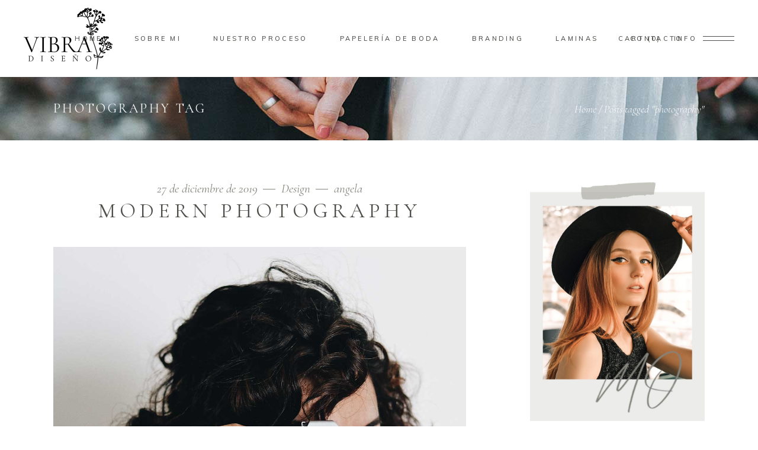

--- FILE ---
content_type: text/html; charset=UTF-8
request_url: https://vibra-design.es/tag/photography/
body_size: 17525
content:
<!DOCTYPE html>
<html lang="es">
<head>
				
			<meta property="og:url" content="https://vibra-design.es/tag/photography"/>
			<meta property="og:type" content="article"/>
			<meta property="og:title" content="VIbra Design"/>
			<meta property="og:description" content="Invitaciones de boda y branding para empresas"/>
			<meta property="og:image" content="https://vibra-design.es/wp-content/uploads/2021/01/branding.jpg"/>
		
		
		<meta charset="UTF-8"/>
		<link rel="profile" href="http://gmpg.org/xfn/11"/>
		
				<meta name="viewport" content="width=device-width,initial-scale=1,user-scalable=yes">
		<title>photography &#8211; VIbra Design</title>
<meta name='robots' content='max-image-preview:large' />
<link rel='dns-prefetch' href='//fonts.googleapis.com' />
<link rel="alternate" type="application/rss+xml" title="VIbra Design &raquo; Feed" href="https://vibra-design.es/feed/" />
<link rel="alternate" type="application/rss+xml" title="VIbra Design &raquo; Feed de los comentarios" href="https://vibra-design.es/comments/feed/" />
<link rel="alternate" type="application/rss+xml" title="VIbra Design &raquo; Etiqueta photography del feed" href="https://vibra-design.es/tag/photography/feed/" />
<style id='wp-img-auto-sizes-contain-inline-css' type='text/css'>
img:is([sizes=auto i],[sizes^="auto," i]){contain-intrinsic-size:3000px 1500px}
/*# sourceURL=wp-img-auto-sizes-contain-inline-css */
</style>
<style id='wp-emoji-styles-inline-css' type='text/css'>

	img.wp-smiley, img.emoji {
		display: inline !important;
		border: none !important;
		box-shadow: none !important;
		height: 1em !important;
		width: 1em !important;
		margin: 0 0.07em !important;
		vertical-align: -0.1em !important;
		background: none !important;
		padding: 0 !important;
	}
/*# sourceURL=wp-emoji-styles-inline-css */
</style>
<style id='wp-block-library-inline-css' type='text/css'>
:root{--wp-block-synced-color:#7a00df;--wp-block-synced-color--rgb:122,0,223;--wp-bound-block-color:var(--wp-block-synced-color);--wp-editor-canvas-background:#ddd;--wp-admin-theme-color:#007cba;--wp-admin-theme-color--rgb:0,124,186;--wp-admin-theme-color-darker-10:#006ba1;--wp-admin-theme-color-darker-10--rgb:0,107,160.5;--wp-admin-theme-color-darker-20:#005a87;--wp-admin-theme-color-darker-20--rgb:0,90,135;--wp-admin-border-width-focus:2px}@media (min-resolution:192dpi){:root{--wp-admin-border-width-focus:1.5px}}.wp-element-button{cursor:pointer}:root .has-very-light-gray-background-color{background-color:#eee}:root .has-very-dark-gray-background-color{background-color:#313131}:root .has-very-light-gray-color{color:#eee}:root .has-very-dark-gray-color{color:#313131}:root .has-vivid-green-cyan-to-vivid-cyan-blue-gradient-background{background:linear-gradient(135deg,#00d084,#0693e3)}:root .has-purple-crush-gradient-background{background:linear-gradient(135deg,#34e2e4,#4721fb 50%,#ab1dfe)}:root .has-hazy-dawn-gradient-background{background:linear-gradient(135deg,#faaca8,#dad0ec)}:root .has-subdued-olive-gradient-background{background:linear-gradient(135deg,#fafae1,#67a671)}:root .has-atomic-cream-gradient-background{background:linear-gradient(135deg,#fdd79a,#004a59)}:root .has-nightshade-gradient-background{background:linear-gradient(135deg,#330968,#31cdcf)}:root .has-midnight-gradient-background{background:linear-gradient(135deg,#020381,#2874fc)}:root{--wp--preset--font-size--normal:16px;--wp--preset--font-size--huge:42px}.has-regular-font-size{font-size:1em}.has-larger-font-size{font-size:2.625em}.has-normal-font-size{font-size:var(--wp--preset--font-size--normal)}.has-huge-font-size{font-size:var(--wp--preset--font-size--huge)}.has-text-align-center{text-align:center}.has-text-align-left{text-align:left}.has-text-align-right{text-align:right}.has-fit-text{white-space:nowrap!important}#end-resizable-editor-section{display:none}.aligncenter{clear:both}.items-justified-left{justify-content:flex-start}.items-justified-center{justify-content:center}.items-justified-right{justify-content:flex-end}.items-justified-space-between{justify-content:space-between}.screen-reader-text{border:0;clip-path:inset(50%);height:1px;margin:-1px;overflow:hidden;padding:0;position:absolute;width:1px;word-wrap:normal!important}.screen-reader-text:focus{background-color:#ddd;clip-path:none;color:#444;display:block;font-size:1em;height:auto;left:5px;line-height:normal;padding:15px 23px 14px;text-decoration:none;top:5px;width:auto;z-index:100000}html :where(.has-border-color){border-style:solid}html :where([style*=border-top-color]){border-top-style:solid}html :where([style*=border-right-color]){border-right-style:solid}html :where([style*=border-bottom-color]){border-bottom-style:solid}html :where([style*=border-left-color]){border-left-style:solid}html :where([style*=border-width]){border-style:solid}html :where([style*=border-top-width]){border-top-style:solid}html :where([style*=border-right-width]){border-right-style:solid}html :where([style*=border-bottom-width]){border-bottom-style:solid}html :where([style*=border-left-width]){border-left-style:solid}html :where(img[class*=wp-image-]){height:auto;max-width:100%}:where(figure){margin:0 0 1em}html :where(.is-position-sticky){--wp-admin--admin-bar--position-offset:var(--wp-admin--admin-bar--height,0px)}@media screen and (max-width:600px){html :where(.is-position-sticky){--wp-admin--admin-bar--position-offset:0px}}

/*# sourceURL=wp-block-library-inline-css */
</style><style id='global-styles-inline-css' type='text/css'>
:root{--wp--preset--aspect-ratio--square: 1;--wp--preset--aspect-ratio--4-3: 4/3;--wp--preset--aspect-ratio--3-4: 3/4;--wp--preset--aspect-ratio--3-2: 3/2;--wp--preset--aspect-ratio--2-3: 2/3;--wp--preset--aspect-ratio--16-9: 16/9;--wp--preset--aspect-ratio--9-16: 9/16;--wp--preset--color--black: #000000;--wp--preset--color--cyan-bluish-gray: #abb8c3;--wp--preset--color--white: #ffffff;--wp--preset--color--pale-pink: #f78da7;--wp--preset--color--vivid-red: #cf2e2e;--wp--preset--color--luminous-vivid-orange: #ff6900;--wp--preset--color--luminous-vivid-amber: #fcb900;--wp--preset--color--light-green-cyan: #7bdcb5;--wp--preset--color--vivid-green-cyan: #00d084;--wp--preset--color--pale-cyan-blue: #8ed1fc;--wp--preset--color--vivid-cyan-blue: #0693e3;--wp--preset--color--vivid-purple: #9b51e0;--wp--preset--gradient--vivid-cyan-blue-to-vivid-purple: linear-gradient(135deg,rgb(6,147,227) 0%,rgb(155,81,224) 100%);--wp--preset--gradient--light-green-cyan-to-vivid-green-cyan: linear-gradient(135deg,rgb(122,220,180) 0%,rgb(0,208,130) 100%);--wp--preset--gradient--luminous-vivid-amber-to-luminous-vivid-orange: linear-gradient(135deg,rgb(252,185,0) 0%,rgb(255,105,0) 100%);--wp--preset--gradient--luminous-vivid-orange-to-vivid-red: linear-gradient(135deg,rgb(255,105,0) 0%,rgb(207,46,46) 100%);--wp--preset--gradient--very-light-gray-to-cyan-bluish-gray: linear-gradient(135deg,rgb(238,238,238) 0%,rgb(169,184,195) 100%);--wp--preset--gradient--cool-to-warm-spectrum: linear-gradient(135deg,rgb(74,234,220) 0%,rgb(151,120,209) 20%,rgb(207,42,186) 40%,rgb(238,44,130) 60%,rgb(251,105,98) 80%,rgb(254,248,76) 100%);--wp--preset--gradient--blush-light-purple: linear-gradient(135deg,rgb(255,206,236) 0%,rgb(152,150,240) 100%);--wp--preset--gradient--blush-bordeaux: linear-gradient(135deg,rgb(254,205,165) 0%,rgb(254,45,45) 50%,rgb(107,0,62) 100%);--wp--preset--gradient--luminous-dusk: linear-gradient(135deg,rgb(255,203,112) 0%,rgb(199,81,192) 50%,rgb(65,88,208) 100%);--wp--preset--gradient--pale-ocean: linear-gradient(135deg,rgb(255,245,203) 0%,rgb(182,227,212) 50%,rgb(51,167,181) 100%);--wp--preset--gradient--electric-grass: linear-gradient(135deg,rgb(202,248,128) 0%,rgb(113,206,126) 100%);--wp--preset--gradient--midnight: linear-gradient(135deg,rgb(2,3,129) 0%,rgb(40,116,252) 100%);--wp--preset--font-size--small: 13px;--wp--preset--font-size--medium: 20px;--wp--preset--font-size--large: 36px;--wp--preset--font-size--x-large: 42px;--wp--preset--spacing--20: 0.44rem;--wp--preset--spacing--30: 0.67rem;--wp--preset--spacing--40: 1rem;--wp--preset--spacing--50: 1.5rem;--wp--preset--spacing--60: 2.25rem;--wp--preset--spacing--70: 3.38rem;--wp--preset--spacing--80: 5.06rem;--wp--preset--shadow--natural: 6px 6px 9px rgba(0, 0, 0, 0.2);--wp--preset--shadow--deep: 12px 12px 50px rgba(0, 0, 0, 0.4);--wp--preset--shadow--sharp: 6px 6px 0px rgba(0, 0, 0, 0.2);--wp--preset--shadow--outlined: 6px 6px 0px -3px rgb(255, 255, 255), 6px 6px rgb(0, 0, 0);--wp--preset--shadow--crisp: 6px 6px 0px rgb(0, 0, 0);}:where(.is-layout-flex){gap: 0.5em;}:where(.is-layout-grid){gap: 0.5em;}body .is-layout-flex{display: flex;}.is-layout-flex{flex-wrap: wrap;align-items: center;}.is-layout-flex > :is(*, div){margin: 0;}body .is-layout-grid{display: grid;}.is-layout-grid > :is(*, div){margin: 0;}:where(.wp-block-columns.is-layout-flex){gap: 2em;}:where(.wp-block-columns.is-layout-grid){gap: 2em;}:where(.wp-block-post-template.is-layout-flex){gap: 1.25em;}:where(.wp-block-post-template.is-layout-grid){gap: 1.25em;}.has-black-color{color: var(--wp--preset--color--black) !important;}.has-cyan-bluish-gray-color{color: var(--wp--preset--color--cyan-bluish-gray) !important;}.has-white-color{color: var(--wp--preset--color--white) !important;}.has-pale-pink-color{color: var(--wp--preset--color--pale-pink) !important;}.has-vivid-red-color{color: var(--wp--preset--color--vivid-red) !important;}.has-luminous-vivid-orange-color{color: var(--wp--preset--color--luminous-vivid-orange) !important;}.has-luminous-vivid-amber-color{color: var(--wp--preset--color--luminous-vivid-amber) !important;}.has-light-green-cyan-color{color: var(--wp--preset--color--light-green-cyan) !important;}.has-vivid-green-cyan-color{color: var(--wp--preset--color--vivid-green-cyan) !important;}.has-pale-cyan-blue-color{color: var(--wp--preset--color--pale-cyan-blue) !important;}.has-vivid-cyan-blue-color{color: var(--wp--preset--color--vivid-cyan-blue) !important;}.has-vivid-purple-color{color: var(--wp--preset--color--vivid-purple) !important;}.has-black-background-color{background-color: var(--wp--preset--color--black) !important;}.has-cyan-bluish-gray-background-color{background-color: var(--wp--preset--color--cyan-bluish-gray) !important;}.has-white-background-color{background-color: var(--wp--preset--color--white) !important;}.has-pale-pink-background-color{background-color: var(--wp--preset--color--pale-pink) !important;}.has-vivid-red-background-color{background-color: var(--wp--preset--color--vivid-red) !important;}.has-luminous-vivid-orange-background-color{background-color: var(--wp--preset--color--luminous-vivid-orange) !important;}.has-luminous-vivid-amber-background-color{background-color: var(--wp--preset--color--luminous-vivid-amber) !important;}.has-light-green-cyan-background-color{background-color: var(--wp--preset--color--light-green-cyan) !important;}.has-vivid-green-cyan-background-color{background-color: var(--wp--preset--color--vivid-green-cyan) !important;}.has-pale-cyan-blue-background-color{background-color: var(--wp--preset--color--pale-cyan-blue) !important;}.has-vivid-cyan-blue-background-color{background-color: var(--wp--preset--color--vivid-cyan-blue) !important;}.has-vivid-purple-background-color{background-color: var(--wp--preset--color--vivid-purple) !important;}.has-black-border-color{border-color: var(--wp--preset--color--black) !important;}.has-cyan-bluish-gray-border-color{border-color: var(--wp--preset--color--cyan-bluish-gray) !important;}.has-white-border-color{border-color: var(--wp--preset--color--white) !important;}.has-pale-pink-border-color{border-color: var(--wp--preset--color--pale-pink) !important;}.has-vivid-red-border-color{border-color: var(--wp--preset--color--vivid-red) !important;}.has-luminous-vivid-orange-border-color{border-color: var(--wp--preset--color--luminous-vivid-orange) !important;}.has-luminous-vivid-amber-border-color{border-color: var(--wp--preset--color--luminous-vivid-amber) !important;}.has-light-green-cyan-border-color{border-color: var(--wp--preset--color--light-green-cyan) !important;}.has-vivid-green-cyan-border-color{border-color: var(--wp--preset--color--vivid-green-cyan) !important;}.has-pale-cyan-blue-border-color{border-color: var(--wp--preset--color--pale-cyan-blue) !important;}.has-vivid-cyan-blue-border-color{border-color: var(--wp--preset--color--vivid-cyan-blue) !important;}.has-vivid-purple-border-color{border-color: var(--wp--preset--color--vivid-purple) !important;}.has-vivid-cyan-blue-to-vivid-purple-gradient-background{background: var(--wp--preset--gradient--vivid-cyan-blue-to-vivid-purple) !important;}.has-light-green-cyan-to-vivid-green-cyan-gradient-background{background: var(--wp--preset--gradient--light-green-cyan-to-vivid-green-cyan) !important;}.has-luminous-vivid-amber-to-luminous-vivid-orange-gradient-background{background: var(--wp--preset--gradient--luminous-vivid-amber-to-luminous-vivid-orange) !important;}.has-luminous-vivid-orange-to-vivid-red-gradient-background{background: var(--wp--preset--gradient--luminous-vivid-orange-to-vivid-red) !important;}.has-very-light-gray-to-cyan-bluish-gray-gradient-background{background: var(--wp--preset--gradient--very-light-gray-to-cyan-bluish-gray) !important;}.has-cool-to-warm-spectrum-gradient-background{background: var(--wp--preset--gradient--cool-to-warm-spectrum) !important;}.has-blush-light-purple-gradient-background{background: var(--wp--preset--gradient--blush-light-purple) !important;}.has-blush-bordeaux-gradient-background{background: var(--wp--preset--gradient--blush-bordeaux) !important;}.has-luminous-dusk-gradient-background{background: var(--wp--preset--gradient--luminous-dusk) !important;}.has-pale-ocean-gradient-background{background: var(--wp--preset--gradient--pale-ocean) !important;}.has-electric-grass-gradient-background{background: var(--wp--preset--gradient--electric-grass) !important;}.has-midnight-gradient-background{background: var(--wp--preset--gradient--midnight) !important;}.has-small-font-size{font-size: var(--wp--preset--font-size--small) !important;}.has-medium-font-size{font-size: var(--wp--preset--font-size--medium) !important;}.has-large-font-size{font-size: var(--wp--preset--font-size--large) !important;}.has-x-large-font-size{font-size: var(--wp--preset--font-size--x-large) !important;}
/*# sourceURL=global-styles-inline-css */
</style>

<style id='classic-theme-styles-inline-css' type='text/css'>
/*! This file is auto-generated */
.wp-block-button__link{color:#fff;background-color:#32373c;border-radius:9999px;box-shadow:none;text-decoration:none;padding:calc(.667em + 2px) calc(1.333em + 2px);font-size:1.125em}.wp-block-file__button{background:#32373c;color:#fff;text-decoration:none}
/*# sourceURL=/wp-includes/css/classic-themes.min.css */
</style>
<link rel='stylesheet' id='contact-form-7-css' href='https://vibra-design.es/wp-content/plugins/contact-form-7/includes/css/styles.css?ver=5.7.7' type='text/css' media='all' />
<link rel='stylesheet' id='rs-plugin-settings-css' href='https://vibra-design.es/wp-content/plugins/revslider/public/assets/css/rs6.css?ver=6.2.23' type='text/css' media='all' />
<style id='rs-plugin-settings-inline-css' type='text/css'>
#rs-demo-id {}
/*# sourceURL=rs-plugin-settings-inline-css */
</style>
<style id='woocommerce-inline-inline-css' type='text/css'>
.woocommerce form .form-row .required { visibility: visible; }
/*# sourceURL=woocommerce-inline-inline-css */
</style>
<link rel='stylesheet' id='solene-elated-default-style-css' href='https://vibra-design.es/wp-content/themes/solene/style.css?ver=6.9' type='text/css' media='all' />
<link rel='stylesheet' id='solene-elated-modules-css' href='https://vibra-design.es/wp-content/themes/solene/assets/css/modules.min.css?ver=6.9' type='text/css' media='all' />
<link rel='stylesheet' id='solene-elated-dripicons-css' href='https://vibra-design.es/wp-content/themes/solene/framework/lib/icons-pack/dripicons/dripicons.css?ver=6.9' type='text/css' media='all' />
<link rel='stylesheet' id='solene-elated-font_awesome-css' href='https://vibra-design.es/wp-content/themes/solene/framework/lib/icons-pack/font-awesome/css/fontawesome-all.min.css?ver=6.9' type='text/css' media='all' />
<link rel='stylesheet' id='solene-elated-ion_icons-css' href='https://vibra-design.es/wp-content/themes/solene/framework/lib/icons-pack/ion-icons/css/ionicons.min.css?ver=6.9' type='text/css' media='all' />
<link rel='stylesheet' id='solene-elated-linea_icons-css' href='https://vibra-design.es/wp-content/themes/solene/framework/lib/icons-pack/linea-icons/style.css?ver=6.9' type='text/css' media='all' />
<link rel='stylesheet' id='solene-elated-linear_icons-css' href='https://vibra-design.es/wp-content/themes/solene/framework/lib/icons-pack/linear-icons/style.css?ver=6.9' type='text/css' media='all' />
<link rel='stylesheet' id='solene-elated-simple_line_icons-css' href='https://vibra-design.es/wp-content/themes/solene/framework/lib/icons-pack/simple-line-icons/simple-line-icons.css?ver=6.9' type='text/css' media='all' />
<link rel='stylesheet' id='mediaelement-css' href='https://vibra-design.es/wp-includes/js/mediaelement/mediaelementplayer-legacy.min.css?ver=4.2.17' type='text/css' media='all' />
<link rel='stylesheet' id='wp-mediaelement-css' href='https://vibra-design.es/wp-includes/js/mediaelement/wp-mediaelement.min.css?ver=6.9' type='text/css' media='all' />
<link rel='stylesheet' id='solene-elated-woo-css' href='https://vibra-design.es/wp-content/themes/solene/assets/css/woocommerce.min.css?ver=6.9' type='text/css' media='all' />
<style id='solene-elated-woo-inline-css' type='text/css'>
.eltdf-st-loader .eltdf-rotate-circles > div, .eltdf-st-loader .pulse, .eltdf-st-loader .double_pulse .double-bounce1, .eltdf-st-loader .double_pulse .double-bounce2, .eltdf-st-loader .cube, .eltdf-st-loader .rotating_cubes .cube1, .eltdf-st-loader .rotating_cubes .cube2, .eltdf-st-loader .stripes > div, .eltdf-st-loader .wave > div, .eltdf-st-loader .two_rotating_circles .dot1, .eltdf-st-loader .two_rotating_circles .dot2, .eltdf-st-loader .five_rotating_circles .container1 > div, .eltdf-st-loader .five_rotating_circles .container2 > div, .eltdf-st-loader .five_rotating_circles .container3 > div, .eltdf-st-loader .atom .ball-1:before, .eltdf-st-loader .atom .ball-2:before, .eltdf-st-loader .atom .ball-3:before, .eltdf-st-loader .atom .ball-4:before, .eltdf-st-loader .clock .ball:before, .eltdf-st-loader .mitosis .ball, .eltdf-st-loader .lines .line1, .eltdf-st-loader .lines .line2, .eltdf-st-loader .lines .line3, .eltdf-st-loader .lines .line4, .eltdf-st-loader .fussion .ball, .eltdf-st-loader .fussion .ball-1, .eltdf-st-loader .fussion .ball-2, .eltdf-st-loader .fussion .ball-3, .eltdf-st-loader .fussion .ball-4, .eltdf-st-loader .wave_circles .ball, .eltdf-st-loader .pulse_circles .ball { background-color: #84847c;}.eltdf-st-loader .eltdf-solene-spinner .eltdf-solene-spinner-text .eltdf-solene-spinner-title { color: #84847c;}.eltdf-st-loader .eltdf-solene-spinner .eltdf-solene-spinner-background { background-image: url(https://solene.qodeinteractive.com/wp-content/uploads/2020/01/landing-background-img.jpg);}.eltdf-st-loader .eltdf-solene-spinner .eltdf-solene-spinner-image-holder { background-image: url(https://solene.qodeinteractive.com/wp-content/uploads/2020/01/loading-spinner-image.png);}
/*# sourceURL=solene-elated-woo-inline-css */
</style>
<link rel='stylesheet' id='solene-elated-woo-responsive-css' href='https://vibra-design.es/wp-content/themes/solene/assets/css/woocommerce-responsive.min.css?ver=6.9' type='text/css' media='all' />
<link rel='stylesheet' id='solene-elated-style-dynamic-css' href='https://vibra-design.es/wp-content/themes/solene/assets/css/style_dynamic.css?ver=1612199744' type='text/css' media='all' />
<link rel='stylesheet' id='solene-elated-modules-responsive-css' href='https://vibra-design.es/wp-content/themes/solene/assets/css/modules-responsive.min.css?ver=6.9' type='text/css' media='all' />
<link rel='stylesheet' id='solene-elated-style-dynamic-responsive-css' href='https://vibra-design.es/wp-content/themes/solene/assets/css/style_dynamic_responsive.css?ver=1612199744' type='text/css' media='all' />
<link rel='stylesheet' id='solene-elated-google-fonts-css' href='https://fonts.googleapis.com/css?family=Muli%3A300%2C300i%2C400%2C400i%2C500%2C600%2C700%7CCormorant+Garamond%3A300%2C300i%2C400%2C400i%2C500%2C600%2C700&#038;subset=latin-ext&#038;ver=1.0.0' type='text/css' media='all' />
<link rel='stylesheet' id='solene-core-dashboard-style-css' href='https://vibra-design.es/wp-content/plugins/solene-core/core-dashboard/assets/css/core-dashboard.min.css?ver=6.9' type='text/css' media='all' />
<link rel='stylesheet' id='js_composer_front-css' href='https://vibra-design.es/wp-content/plugins/js_composer/assets/css/js_composer.min.css?ver=6.4.1' type='text/css' media='all' />
<script type="text/javascript" src="https://vibra-design.es/wp-includes/js/jquery/jquery.min.js?ver=3.7.1" id="jquery-core-js"></script>
<script type="text/javascript" src="https://vibra-design.es/wp-includes/js/jquery/jquery-migrate.min.js?ver=3.4.1" id="jquery-migrate-js"></script>
<script type="text/javascript" src="https://vibra-design.es/wp-content/plugins/revslider/public/assets/js/rbtools.min.js?ver=6.2.23" id="tp-tools-js"></script>
<script type="text/javascript" src="https://vibra-design.es/wp-content/plugins/revslider/public/assets/js/rs6.min.js?ver=6.2.23" id="revmin-js"></script>
<script type="text/javascript" src="https://vibra-design.es/wp-content/plugins/woocommerce/assets/js/jquery-blockui/jquery.blockUI.min.js?ver=2.7.0-wc.7.6.0" id="jquery-blockui-js"></script>
<script type="text/javascript" id="wc-add-to-cart-js-extra">
/* <![CDATA[ */
var wc_add_to_cart_params = {"ajax_url":"/wp-admin/admin-ajax.php","wc_ajax_url":"/?wc-ajax=%%endpoint%%","i18n_view_cart":"View cart","cart_url":"https://vibra-design.es/cart/","is_cart":"","cart_redirect_after_add":"no"};
//# sourceURL=wc-add-to-cart-js-extra
/* ]]> */
</script>
<script type="text/javascript" src="https://vibra-design.es/wp-content/plugins/woocommerce/assets/js/frontend/add-to-cart.min.js?ver=7.6.0" id="wc-add-to-cart-js"></script>
<script type="text/javascript" src="https://vibra-design.es/wp-content/plugins/js_composer/assets/js/vendors/woocommerce-add-to-cart.js?ver=6.4.1" id="vc_woocommerce-add-to-cart-js-js"></script>
<link rel="https://api.w.org/" href="https://vibra-design.es/wp-json/" /><link rel="alternate" title="JSON" type="application/json" href="https://vibra-design.es/wp-json/wp/v2/tags/12" /><link rel="EditURI" type="application/rsd+xml" title="RSD" href="https://vibra-design.es/xmlrpc.php?rsd" />
<meta name="generator" content="WordPress 6.9" />
<meta name="generator" content="WooCommerce 7.6.0" />
<script type="text/javascript">window.ccb_nonces = {"ccb_payment":"6edaea8f22","ccb_contact_form":"8a862f2108","ccb_woo_checkout":"ff35bc7ac3","ccb_add_order":"a524735861","ccb_orders":"1b6b5958cd","ccb_update_order":"fce2898e6c","ccb_send_invoice":"abff23cdf1","ccb_get_invoice":"3883e99ae0","ccb_wp_hook_nonce":"8b369c553a","ccb_razorpay_receive":"0a2573a45f","ccb_woocommerce_payment":"96001c72ea"};</script><!-- Start Genie WP Favicon -->
<link rel="shortcut icon" href="https://vibra-design.es/wp-content/uploads/gwpf_icon/favicon.png" />
<link rel="apple-touch-icon" href="https://vibra-design.es/wp-content/uploads/gwpf_icon/favicon.png" />
<!-- End Genie WP Favicon -->
	<noscript><style>.woocommerce-product-gallery{ opacity: 1 !important; }</style></noscript>
	<meta name="generator" content="Powered by WPBakery Page Builder - drag and drop page builder for WordPress."/>
<meta name="generator" content="Powered by Slider Revolution 6.2.23 - responsive, Mobile-Friendly Slider Plugin for WordPress with comfortable drag and drop interface." />
<script type="text/javascript">function setREVStartSize(e){
			//window.requestAnimationFrame(function() {				 
				window.RSIW = window.RSIW===undefined ? window.innerWidth : window.RSIW;	
				window.RSIH = window.RSIH===undefined ? window.innerHeight : window.RSIH;	
				try {								
					var pw = document.getElementById(e.c).parentNode.offsetWidth,
						newh;
					pw = pw===0 || isNaN(pw) ? window.RSIW : pw;
					e.tabw = e.tabw===undefined ? 0 : parseInt(e.tabw);
					e.thumbw = e.thumbw===undefined ? 0 : parseInt(e.thumbw);
					e.tabh = e.tabh===undefined ? 0 : parseInt(e.tabh);
					e.thumbh = e.thumbh===undefined ? 0 : parseInt(e.thumbh);
					e.tabhide = e.tabhide===undefined ? 0 : parseInt(e.tabhide);
					e.thumbhide = e.thumbhide===undefined ? 0 : parseInt(e.thumbhide);
					e.mh = e.mh===undefined || e.mh=="" || e.mh==="auto" ? 0 : parseInt(e.mh,0);		
					if(e.layout==="fullscreen" || e.l==="fullscreen") 						
						newh = Math.max(e.mh,window.RSIH);					
					else{					
						e.gw = Array.isArray(e.gw) ? e.gw : [e.gw];
						for (var i in e.rl) if (e.gw[i]===undefined || e.gw[i]===0) e.gw[i] = e.gw[i-1];					
						e.gh = e.el===undefined || e.el==="" || (Array.isArray(e.el) && e.el.length==0)? e.gh : e.el;
						e.gh = Array.isArray(e.gh) ? e.gh : [e.gh];
						for (var i in e.rl) if (e.gh[i]===undefined || e.gh[i]===0) e.gh[i] = e.gh[i-1];
											
						var nl = new Array(e.rl.length),
							ix = 0,						
							sl;					
						e.tabw = e.tabhide>=pw ? 0 : e.tabw;
						e.thumbw = e.thumbhide>=pw ? 0 : e.thumbw;
						e.tabh = e.tabhide>=pw ? 0 : e.tabh;
						e.thumbh = e.thumbhide>=pw ? 0 : e.thumbh;					
						for (var i in e.rl) nl[i] = e.rl[i]<window.RSIW ? 0 : e.rl[i];
						sl = nl[0];									
						for (var i in nl) if (sl>nl[i] && nl[i]>0) { sl = nl[i]; ix=i;}															
						var m = pw>(e.gw[ix]+e.tabw+e.thumbw) ? 1 : (pw-(e.tabw+e.thumbw)) / (e.gw[ix]);					
						newh =  (e.gh[ix] * m) + (e.tabh + e.thumbh);
					}				
					if(window.rs_init_css===undefined) window.rs_init_css = document.head.appendChild(document.createElement("style"));					
					document.getElementById(e.c).height = newh+"px";
					window.rs_init_css.innerHTML += "#"+e.c+"_wrapper { height: "+newh+"px }";				
				} catch(e){
					console.log("Failure at Presize of Slider:" + e)
				}					   
			//});
		  };</script>
		<style type="text/css" id="wp-custom-css">
			body {
    font-family: Muli,sans-serif;
    font-size: 18;
    font-weight: 300;
    line-height: 1.666666666666667em;
    color: #84847c;
}

.eltdf-grid-col-12 {

    text-align: left;

}		</style>
		<noscript><style> .wpb_animate_when_almost_visible { opacity: 1; }</style></noscript></head>
<body class="archive tag tag-photography tag-12 wp-theme-solene theme-solene solene-core-2.0.2 woocommerce-no-js solene-ver-2.2.1 eltdf-smooth-page-transitions eltdf-grid-1300 eltdf-empty-google-api eltdf-wide-dropdown-menu-content-in-grid eltdf-sticky-header-on-scroll-down-up eltdf-dropdown-animate-height eltdf-header-standard eltdf-menu-area-shadow-disable eltdf-menu-area-in-grid-shadow-disable eltdf-menu-area-border-disable eltdf-menu-area-in-grid-border-disable eltdf-logo-area-border-disable eltdf-logo-area-in-grid-border-disable eltdf-header-vertical-shadow-disable eltdf-header-vertical-border-disable eltdf-side-menu-slide-from-right eltdf-woocommerce-columns-4 eltdf-woo-normal-space eltdf-woo-pl-info-below-image woo-rating-stars-disabled eltdf-woo-single-thumb-below-image eltdf-woo-single-has-pretty-photo eltdf-default-mobile-header eltdf-sticky-up-mobile-header wpb-js-composer js-comp-ver-6.4.1 vc_responsive" itemscope itemtype="https://schema.org/WebPage">
    	    <div class="eltdf-wrapper">
        <div class="eltdf-wrapper-inner">
            
<header class="eltdf-page-header">
		
				
	<div class="eltdf-menu-area eltdf-menu-center">
				
						
			<div class="eltdf-vertical-align-containers">
				<div class="eltdf-position-left"><!--
				 --><div class="eltdf-position-left-inner">
						
	
	<div class="eltdf-logo-wrapper">
		<a itemprop="url" href="https://vibra-design.es/" style="height: 104px;">
			<img itemprop="image" class="eltdf-normal-logo" src="https://vibra-design.es/wp-content/uploads/2021/01/logo-header.png" width="300" height="208"  alt="logo"/>
			<img itemprop="image" class="eltdf-dark-logo" src="https://vibra-design.es/wp-content/uploads/2021/01/logo-header.png" width="300" height="208"  alt="dark logo"/>			<img itemprop="image" class="eltdf-light-logo" src="https://vibra-design.es/wp-content/uploads/2021/01/logo-header-white.png" width="300" height="208"  alt="light logo"/>		</a>
	</div>

											</div>
				</div>
									<div class="eltdf-position-center"><!--
					 --><div class="eltdf-position-center-inner">
								
	<nav class="eltdf-main-menu eltdf-drop-down eltdf-default-nav">
		<ul id="menu-vibradesign" class="clearfix"><li id="nav-menu-item-3820" class="menu-item menu-item-type-post_type menu-item-object-page menu-item-home  narrow"><a href="https://vibra-design.es/" class=""><span class="item_outer"><span class="item_text">Home</span></span></a></li>
<li id="nav-menu-item-3821" class="menu-item menu-item-type-post_type menu-item-object-page  narrow"><a href="https://vibra-design.es/about-me/" class=""><span class="item_outer"><span class="item_text">Sobre mi</span></span></a></li>
<li id="nav-menu-item-3823" class="menu-item menu-item-type-post_type menu-item-object-page  narrow"><a href="https://vibra-design.es/nuestro-proceso/" class=""><span class="item_outer"><span class="item_text">Nuestro proceso</span></span></a></li>
<li id="nav-menu-item-4091" class="menu-item menu-item-type-custom menu-item-object-custom menu-item-has-children  has_sub narrow"><a href="" class=""><span class="item_outer"><span class="item_text">Papelería de boda</span><i class="eltdf-menu-arrow fa fa-angle-down"></i></span></a>
<div class="second"><div class="inner"><ul>
	<li id="nav-menu-item-4082" class="menu-item menu-item-type-post_type menu-item-object-page "><a href="https://vibra-design.es/invitaciones/" class=""><span class="item_outer"><span class="item_text">Invitaciones</span></span></a></li>
	<li id="nav-menu-item-4081" class="menu-item menu-item-type-post_type menu-item-object-page "><a href="https://vibra-design.es/minutas/" class=""><span class="item_outer"><span class="item_text">Minutas</span></span></a></li>
	<li id="nav-menu-item-4101" class="menu-item menu-item-type-post_type menu-item-object-page "><a href="https://vibra-design.es/numeros-de-mesa/" class=""><span class="item_outer"><span class="item_text">Números de mesa</span></span></a></li>
	<li id="nav-menu-item-4102" class="menu-item menu-item-type-post_type menu-item-object-page "><a href="https://vibra-design.es/puestos-de-mesa/" class=""><span class="item_outer"><span class="item_text">Puestos de mesa</span></span></a></li>
</ul></div></div>
</li>
<li id="nav-menu-item-4083" class="menu-item menu-item-type-post_type menu-item-object-page  narrow"><a href="https://vibra-design.es/branding/" class=""><span class="item_outer"><span class="item_text">Branding</span></span></a></li>
<li id="nav-menu-item-4141" class="menu-item menu-item-type-post_type menu-item-object-page  narrow"><a href="https://vibra-design.es/laminas/" class=""><span class="item_outer"><span class="item_text">Laminas</span></span></a></li>
<li id="nav-menu-item-3822" class="menu-item menu-item-type-post_type menu-item-object-page  narrow"><a href="https://vibra-design.es/contact/" class=""><span class="item_outer"><span class="item_text">Contacto</span></span></a></li>
</ul>	</nav>

						</div>
					</div>
								<div class="eltdf-position-right"><!--
				 --><div class="eltdf-position-right-inner">
															<div class="eltdf-shopping-cart-holder" style="margin: 0 21px 0 0">
				<div class="eltdf-shopping-cart-inner">
					<a itemprop="url" class="eltdf-header-cart eltdf-header-cart-predefined" href="https://vibra-design.es/cart/">
	<span class="eltdf-sc-opener-icon"><span class="eltdf-cart-text">Cart</span></span>
	<span class="eltdf-sc-opener-count">0</span>
</a><div class="eltdf-sc-dropdown">
	<div class="eltdf-sc-dropdown-inner">
		<p class="eltdf-empty-cart">No products in the cart.</p>	</div>
</div>				</div>
			</div>
						<a class="eltdf-side-menu-button-opener eltdf-icon-has-hover eltdf-side-menu-button-opener-predefined"  href="javascript:void(0)" >
								<span class="eltdf-side-menu-icon">
											<span class="eltdf-sa-label"> Info</span>
										<span class="eltdf-hm-label">Menu</span><span class="eltdf-hm-lines"><span class="eltdf-hm-line eltdf-line-1"></span><span class="eltdf-hm-line eltdf-line-2"></span></span>	            </span>
			</a>
							</div>
				</div>
			</div>
			
			</div>
			
		
	
<div class="eltdf-sticky-header">
        <div class="eltdf-sticky-holder eltdf-menu-center">
                    <div class="eltdf-vertical-align-containers">
                <div class="eltdf-position-left"><!--
                 --><div class="eltdf-position-left-inner">
                        
	
	<div class="eltdf-logo-wrapper">
		<a itemprop="url" href="https://vibra-design.es/" style="height: 104px;">
			<img itemprop="image" class="eltdf-normal-logo" src="https://vibra-design.es/wp-content/uploads/2021/01/logo-header.png" width="300" height="208"  alt="logo"/>
			<img itemprop="image" class="eltdf-dark-logo" src="https://vibra-design.es/wp-content/uploads/2021/01/logo-header.png" width="300" height="208"  alt="dark logo"/>			<img itemprop="image" class="eltdf-light-logo" src="https://vibra-design.es/wp-content/uploads/2021/01/logo-header-white.png" width="300" height="208"  alt="light logo"/>		</a>
	</div>

                                            </div>
                </div>
                                    <div class="eltdf-position-center"><!--
                     --><div class="eltdf-position-center-inner">
                            
<nav class="eltdf-main-menu eltdf-drop-down eltdf-sticky-nav">
    <ul id="menu-vibradesign-1" class="clearfix"><li id="sticky-nav-menu-item-3820" class="menu-item menu-item-type-post_type menu-item-object-page menu-item-home  narrow"><a href="https://vibra-design.es/" class=""><span class="item_outer"><span class="item_text">Home</span><span class="plus"></span></span></a></li>
<li id="sticky-nav-menu-item-3821" class="menu-item menu-item-type-post_type menu-item-object-page  narrow"><a href="https://vibra-design.es/about-me/" class=""><span class="item_outer"><span class="item_text">Sobre mi</span><span class="plus"></span></span></a></li>
<li id="sticky-nav-menu-item-3823" class="menu-item menu-item-type-post_type menu-item-object-page  narrow"><a href="https://vibra-design.es/nuestro-proceso/" class=""><span class="item_outer"><span class="item_text">Nuestro proceso</span><span class="plus"></span></span></a></li>
<li id="sticky-nav-menu-item-4091" class="menu-item menu-item-type-custom menu-item-object-custom menu-item-has-children  has_sub narrow"><a href="" class=""><span class="item_outer"><span class="item_text">Papelería de boda</span><span class="plus"></span><i class="eltdf-menu-arrow fa fa-angle-down"></i></span></a>
<div class="second"><div class="inner"><ul>
	<li id="sticky-nav-menu-item-4082" class="menu-item menu-item-type-post_type menu-item-object-page "><a href="https://vibra-design.es/invitaciones/" class=""><span class="item_outer"><span class="item_text">Invitaciones</span><span class="plus"></span></span></a></li>
	<li id="sticky-nav-menu-item-4081" class="menu-item menu-item-type-post_type menu-item-object-page "><a href="https://vibra-design.es/minutas/" class=""><span class="item_outer"><span class="item_text">Minutas</span><span class="plus"></span></span></a></li>
	<li id="sticky-nav-menu-item-4101" class="menu-item menu-item-type-post_type menu-item-object-page "><a href="https://vibra-design.es/numeros-de-mesa/" class=""><span class="item_outer"><span class="item_text">Números de mesa</span><span class="plus"></span></span></a></li>
	<li id="sticky-nav-menu-item-4102" class="menu-item menu-item-type-post_type menu-item-object-page "><a href="https://vibra-design.es/puestos-de-mesa/" class=""><span class="item_outer"><span class="item_text">Puestos de mesa</span><span class="plus"></span></span></a></li>
</ul></div></div>
</li>
<li id="sticky-nav-menu-item-4083" class="menu-item menu-item-type-post_type menu-item-object-page  narrow"><a href="https://vibra-design.es/branding/" class=""><span class="item_outer"><span class="item_text">Branding</span><span class="plus"></span></span></a></li>
<li id="sticky-nav-menu-item-4141" class="menu-item menu-item-type-post_type menu-item-object-page  narrow"><a href="https://vibra-design.es/laminas/" class=""><span class="item_outer"><span class="item_text">Laminas</span><span class="plus"></span></span></a></li>
<li id="sticky-nav-menu-item-3822" class="menu-item menu-item-type-post_type menu-item-object-page  narrow"><a href="https://vibra-design.es/contact/" class=""><span class="item_outer"><span class="item_text">Contacto</span><span class="plus"></span></span></a></li>
</ul></nav>

                        </div>
                    </div>
                                <div class="eltdf-position-right"><!--
                 --><div class="eltdf-position-right-inner">
                                                			<div class="eltdf-shopping-cart-holder" style="margin: 0 21px 0 0">
				<div class="eltdf-shopping-cart-inner">
					<a itemprop="url" class="eltdf-header-cart eltdf-header-cart-predefined" href="https://vibra-design.es/cart/">
	<span class="eltdf-sc-opener-icon"><span class="eltdf-cart-text">Cart</span></span>
	<span class="eltdf-sc-opener-count">0</span>
</a><div class="eltdf-sc-dropdown">
	<div class="eltdf-sc-dropdown-inner">
		<p class="eltdf-empty-cart">No products in the cart.</p>	</div>
</div>				</div>
			</div>
						<a class="eltdf-side-menu-button-opener eltdf-icon-has-hover eltdf-side-menu-button-opener-predefined"  href="javascript:void(0)" >
								<span class="eltdf-side-menu-icon">
											<span class="eltdf-sa-label"> Info</span>
										<span class="eltdf-hm-label">Menu</span><span class="eltdf-hm-lines"><span class="eltdf-hm-line eltdf-line-1"></span><span class="eltdf-hm-line eltdf-line-2"></span></span>	            </span>
			</a>
		                    </div>
                </div>
            </div>
                </div>
	</div>

	
	</header>


<header class="eltdf-mobile-header">
		
	<div class="eltdf-mobile-header-inner">
		<div class="eltdf-mobile-header-holder">
			            <div class="eltdf-grid">
                            <div class="eltdf-vertical-align-containers">
                    <div class="eltdf-position-left"><!--
                     --><div class="eltdf-position-left-inner">
                            
<div class="eltdf-mobile-logo-wrapper">
	<a itemprop="url" href="https://vibra-design.es/" style="height: 104px">
		<img itemprop="image" src="https://vibra-design.es/wp-content/uploads/2021/01/logo-header.png" width="300" height="208"  alt="Mobile Logo"/>
	</a>
</div>

                        </div>
                    </div>
                    <div class="eltdf-position-right"><!--
                     --><div class="eltdf-position-right-inner">
                            			<div class="eltdf-shopping-cart-holder" >
				<div class="eltdf-shopping-cart-inner">
					<a itemprop="url" class="eltdf-header-cart eltdf-header-cart-predefined" href="https://vibra-design.es/cart/">
	<span class="eltdf-sc-opener-icon"><span class="eltdf-cart-text">Cart</span></span>
	<span class="eltdf-sc-opener-count">0</span>
</a><div class="eltdf-sc-dropdown">
	<div class="eltdf-sc-dropdown-inner">
		<p class="eltdf-empty-cart">No products in the cart.</p>	</div>
</div>				</div>
			</div>
			                                                            <div class="eltdf-mobile-menu-opener eltdf-mobile-menu-opener-predefined">
                                    <a href="javascript:void(0)">
                                                                                <span class="eltdf-mobile-menu-icon">
                                            <span class="eltdf-hm-label">Menu</span><span class="eltdf-hm-lines"><span class="eltdf-hm-line eltdf-line-1"></span><span class="eltdf-hm-line eltdf-line-2"></span></span>                                        </span>
                                    </a>
                                </div>
                                                    </div>
                    </div>
				</div>
                        </div>
		    		</div>
		
	<nav class="eltdf-mobile-nav" role="navigation" aria-label="Mobile Menu">
		<div class="eltdf-grid">
			<ul id="menu-vibradesign-2" class=""><li id="mobile-menu-item-3820" class="menu-item menu-item-type-post_type menu-item-object-page menu-item-home "><a href="https://vibra-design.es/" class=""><span>Home</span></a></li>
<li id="mobile-menu-item-3821" class="menu-item menu-item-type-post_type menu-item-object-page "><a href="https://vibra-design.es/about-me/" class=""><span>Sobre mi</span></a></li>
<li id="mobile-menu-item-3823" class="menu-item menu-item-type-post_type menu-item-object-page "><a href="https://vibra-design.es/nuestro-proceso/" class=""><span>Nuestro proceso</span></a></li>
<li id="mobile-menu-item-4091" class="menu-item menu-item-type-custom menu-item-object-custom menu-item-has-children  has_sub"><a href="" class=""><span>Papelería de boda</span></a><span class="mobile_arrow"><i class="eltdf-sub-arrow ion-ios-arrow-forward"></i></span>
<ul class="sub_menu">
	<li id="mobile-menu-item-4082" class="menu-item menu-item-type-post_type menu-item-object-page "><a href="https://vibra-design.es/invitaciones/" class=""><span>Invitaciones</span></a></li>
	<li id="mobile-menu-item-4081" class="menu-item menu-item-type-post_type menu-item-object-page "><a href="https://vibra-design.es/minutas/" class=""><span>Minutas</span></a></li>
	<li id="mobile-menu-item-4101" class="menu-item menu-item-type-post_type menu-item-object-page "><a href="https://vibra-design.es/numeros-de-mesa/" class=""><span>Números de mesa</span></a></li>
	<li id="mobile-menu-item-4102" class="menu-item menu-item-type-post_type menu-item-object-page "><a href="https://vibra-design.es/puestos-de-mesa/" class=""><span>Puestos de mesa</span></a></li>
</ul>
</li>
<li id="mobile-menu-item-4083" class="menu-item menu-item-type-post_type menu-item-object-page "><a href="https://vibra-design.es/branding/" class=""><span>Branding</span></a></li>
<li id="mobile-menu-item-4141" class="menu-item menu-item-type-post_type menu-item-object-page "><a href="https://vibra-design.es/laminas/" class=""><span>Laminas</span></a></li>
<li id="mobile-menu-item-3822" class="menu-item menu-item-type-post_type menu-item-object-page "><a href="https://vibra-design.es/contact/" class=""><span>Contacto</span></a></li>
</ul>		</div>
	</nav>

	</div>
	
	</header>

			<a id='eltdf-back-to-top' href='#'>
				<span>
					<svg class="eltdf-svg-circle"><circle cx="50%" cy="50%" r="45%"></circle></svg>					<svg class="eltdf-svg-circle"><circle cx="50%" cy="50%" r="45%"></circle></svg>					<svg class="eltdf-back-to-top-arrow" x="0px" y="0px" width="12.771px" height="19.503px" viewBox="8.563 4.497 12.771 19.503" enable-background="new 8.563 4.497 12.771 19.503" xml:space="preserve">
						<line fill="none" stroke="currentColor" stroke-linecap="round" stroke-linejoin="round" x1="14.962" y1="23.433" x2="14.962" y2="5.058"/>
						<line fill="none" stroke="currentColor" stroke-linecap="round" stroke-linejoin="round" x1="14.962" y1="23.433" x2="14.962" y2="5.058"/>
						<polyline fill="none" stroke="currentColor" stroke-linecap="round" stroke-linejoin="round" points="9.155,10.865 14.962,5.058   20.769,10.865 "/>
					</svg>
				</span>
			</a>
			        
            <div class="eltdf-content" >
                <div class="eltdf-content-inner">
<div class="eltdf-title-holder eltdf-standard-with-breadcrumbs-type eltdf-title-va-header-bottom eltdf-preload-background eltdf-has-bg-image eltdf-bg-parallax" style="height: 107px;background-image:url(https://solene.qodeinteractive.com/wp-content/uploads/2020/01/port-title-img-parallax.jpg);" data-height="107">
			<div class="eltdf-title-image">
			<img itemprop="image" src="https://solene.qodeinteractive.com/wp-content/uploads/2020/01/port-title-img-parallax.jpg" alt="m" />
		</div>
		<div class="eltdf-title-wrapper" style="height: 107px">
		<div class="eltdf-title-inner">
			<div class="eltdf-grid">
				<div class="eltdf-title-info">
											<h3 class="eltdf-page-title entry-title" >photography Tag</h3>
														</div>
				<div class="eltdf-breadcrumbs-info">
					<div itemprop="breadcrumb" class="eltdf-breadcrumbs "><a itemprop="url" href="https://vibra-design.es/">Home</a><span class="eltdf-delimiter">&nbsp; / &nbsp;</span><span class="eltdf-current">Posts tagged "photography"</span></div>				</div>
			</div>
	    </div>
	</div>
</div>


<div class="eltdf-container">
		
	<div class="eltdf-container-inner clearfix">
		<div class="eltdf-grid-row eltdf-grid-huge-gutter">
	<div class="eltdf-page-content-holder eltdf-grid-col-8">
		<div class="eltdf-blog-holder eltdf-blog-standard eltdf-blog-pagination-standard eltdf-centered-content" data-blog-type= standard data-next-page= 2 data-max-num-pages= 5 data-post-number= 10 data-excerpt-length= 57 data-archive-tag= 12 >
	<div class="eltdf-blog-holder-inner">
		<article id="post-771" class="eltdf-blog-item eltdf-post-has-media post-771 post type-post status-publish format-standard has-post-thumbnail hentry category-design tag-photography tag-trend tag-wedding">
    <div class="eltdf-post-content">
	    <div class="eltdf-post-info-top">
		    <div itemprop="dateCreated" class="eltdf-post-info-date entry-date published updated">
            <a itemprop="url" href="https://vibra-design.es/2019/12/">
    
        27 de diciembre de 2019        </a>
    <meta itemprop="interactionCount" content="UserComments: 0"/>
</div>		    <div class="eltdf-post-info-category">
    <a href="https://vibra-design.es/category/design/" rel="category tag">Design</a></div>		    <div class="eltdf-post-info-author">
    <a itemprop="author" class="eltdf-post-info-author-link" href="https://vibra-design.es/author/angela/">
        angela    </a>
</div>		    
<h2 itemprop="name" class="entry-title eltdf-post-title" >
            <a itemprop="url" href="https://vibra-design.es/2019/12/27/modern-photography/">
            Modern Photography            </a>
    </h2>	    </div>
        <div class="eltdf-post-heading">
	        
            
	<div class="eltdf-post-image">
					<a itemprop="url" href="https://vibra-design.es/2019/12/27/modern-photography/">
					<img width="1200" height="1412" src="https://vibra-design.es/wp-content/uploads/2019/11/blog-post-img-15.jpg" class="attachment-full size-full" alt="d" decoding="async" fetchpriority="high" srcset="https://vibra-design.es/wp-content/uploads/2019/11/blog-post-img-15.jpg 1200w, https://vibra-design.es/wp-content/uploads/2019/11/blog-post-img-15-600x706.jpg 600w, https://vibra-design.es/wp-content/uploads/2019/11/blog-post-img-15-255x300.jpg 255w, https://vibra-design.es/wp-content/uploads/2019/11/blog-post-img-15-870x1024.jpg 870w, https://vibra-design.es/wp-content/uploads/2019/11/blog-post-img-15-768x904.jpg 768w" sizes="(max-width: 1200px) 100vw, 1200px" />					</a>
					</div>
        </div>
        <div class="eltdf-post-text">
            <div class="eltdf-post-text-inner">
                <div class="eltdf-post-text-main">
                    		<div class="eltdf-post-excerpt-holder">
			<p itemprop="description" class="eltdf-post-excerpt">
				Ut vitae feugiat magna, ut mattis ligula. Aliquam ut rutrum est. Maecenas sit amet scelerisque orci. Aenean et ex ut elit tincidunt rutrum vitae eleifend metus. Nunc tincidunt venenatis tellus euismod fermentum. Maecenas sed dapibus eros. Phasellus eu mi metus. Nunc mi nisl, viverra id sollicitudin et, auctor sit amet augue. Morbi blandit dolor ac rhoncus semper.			</p>
		</div>
	                                        	<div class="eltdf-post-read-more-button">
		<a itemprop="url" href="https://vibra-design.es/2019/12/27/modern-photography/" target="_self"  class="eltdf-btn eltdf-btn-medium eltdf-btn-simple eltdf-blog-list-button"  >		<span class="eltdf-btn-text">Read More</span>    </a>	</div>
                </div>
	                        </div>
        </div>
    </div>
</article><article id="post-1496" class="eltdf-blog-item eltdf-post-has-media post-1496 post type-post status-publish format-standard has-post-thumbnail hentry category-design tag-photography tag-trend tag-wedding">
    <div class="eltdf-post-content">
	    <div class="eltdf-post-info-top">
		    <div itemprop="dateCreated" class="eltdf-post-info-date entry-date published updated">
            <a itemprop="url" href="https://vibra-design.es/2019/12/">
    
        9 de diciembre de 2019        </a>
    <meta itemprop="interactionCount" content="UserComments: 0"/>
</div>		    <div class="eltdf-post-info-category">
    <a href="https://vibra-design.es/category/design/" rel="category tag">Design</a></div>		    <div class="eltdf-post-info-author">
    <a itemprop="author" class="eltdf-post-info-author-link" href="https://vibra-design.es/author/angela/">
        angela    </a>
</div>		    
<h2 itemprop="name" class="entry-title eltdf-post-title" >
            <a itemprop="url" href="https://vibra-design.es/2019/12/09/bridal-bouquet/">
            Bridal Bouquet            </a>
    </h2>	    </div>
        <div class="eltdf-post-heading">
	        
            
	<div class="eltdf-post-image">
					<a itemprop="url" href="https://vibra-design.es/2019/12/09/bridal-bouquet/">
					<img width="1200" height="715" src="https://vibra-design.es/wp-content/uploads/2019/11/blog-post-img-16.jpg" class="attachment-full size-full wp-post-image" alt="d" decoding="async" srcset="https://vibra-design.es/wp-content/uploads/2019/11/blog-post-img-16.jpg 1200w, https://vibra-design.es/wp-content/uploads/2019/11/blog-post-img-16-600x358.jpg 600w, https://vibra-design.es/wp-content/uploads/2019/11/blog-post-img-16-300x179.jpg 300w, https://vibra-design.es/wp-content/uploads/2019/11/blog-post-img-16-1024x610.jpg 1024w, https://vibra-design.es/wp-content/uploads/2019/11/blog-post-img-16-768x458.jpg 768w" sizes="(max-width: 1200px) 100vw, 1200px" />					</a>
					</div>
        </div>
        <div class="eltdf-post-text">
            <div class="eltdf-post-text-inner">
                <div class="eltdf-post-text-main">
                    		<div class="eltdf-post-excerpt-holder">
			<p itemprop="description" class="eltdf-post-excerpt">
				Ut vitae feugiat magna, ut mattis ligula. Aliquam ut rutrum est. Maecenas sit amet scelerisque orci. Aenean et ex ut elit tincidunt rutrum vitae eleifend metus. Nunc tincidunt venenatis tellus euismod fermentum. Maecenas sed dapibus eros. Phasellus eu mi metus. Nunc mi nisl, viverra id sollicitudin et, auctor sit amet augue. Morbi blandit dolor ac rhoncus semper.			</p>
		</div>
	                                        	<div class="eltdf-post-read-more-button">
		<a itemprop="url" href="https://vibra-design.es/2019/12/09/bridal-bouquet/" target="_self"  class="eltdf-btn eltdf-btn-medium eltdf-btn-simple eltdf-blog-list-button"  >		<span class="eltdf-btn-text">Read More</span>    </a>	</div>
                </div>
	                        </div>
        </div>
    </div>
</article><article id="post-1494" class="eltdf-blog-item eltdf-post-has-media post-1494 post type-post status-publish format-standard has-post-thumbnail hentry category-design tag-photography tag-trend tag-wedding">
    <div class="eltdf-post-content">
	    <div class="eltdf-post-info-top">
		    <div itemprop="dateCreated" class="eltdf-post-info-date entry-date published updated">
            <a itemprop="url" href="https://vibra-design.es/2019/12/">
    
        9 de diciembre de 2019        </a>
    <meta itemprop="interactionCount" content="UserComments: 0"/>
</div>		    <div class="eltdf-post-info-category">
    <a href="https://vibra-design.es/category/design/" rel="category tag">Design</a></div>		    <div class="eltdf-post-info-author">
    <a itemprop="author" class="eltdf-post-info-author-link" href="https://vibra-design.es/author/angela/">
        angela    </a>
</div>		    
<h2 itemprop="name" class="entry-title eltdf-post-title" >
            <a itemprop="url" href="https://vibra-design.es/2019/12/09/wedding-inspiration/">
            Wedding Inspiration            </a>
    </h2>	    </div>
        <div class="eltdf-post-heading">
	        
            
	<div class="eltdf-post-image">
					<a itemprop="url" href="https://vibra-design.es/2019/12/09/wedding-inspiration/">
					<img width="1200" height="1203" src="https://vibra-design.es/wp-content/uploads/2019/11/blog-post-img-14.jpg" class="attachment-full size-full" alt="d" decoding="async" srcset="https://vibra-design.es/wp-content/uploads/2019/11/blog-post-img-14.jpg 1200w, https://vibra-design.es/wp-content/uploads/2019/11/blog-post-img-14-300x300.jpg 300w, https://vibra-design.es/wp-content/uploads/2019/11/blog-post-img-14-100x100.jpg 100w, https://vibra-design.es/wp-content/uploads/2019/11/blog-post-img-14-600x602.jpg 600w, https://vibra-design.es/wp-content/uploads/2019/11/blog-post-img-14-1021x1024.jpg 1021w, https://vibra-design.es/wp-content/uploads/2019/11/blog-post-img-14-150x150.jpg 150w, https://vibra-design.es/wp-content/uploads/2019/11/blog-post-img-14-768x770.jpg 768w" sizes="(max-width: 1200px) 100vw, 1200px" />					</a>
					</div>
        </div>
        <div class="eltdf-post-text">
            <div class="eltdf-post-text-inner">
                <div class="eltdf-post-text-main">
                    		<div class="eltdf-post-excerpt-holder">
			<p itemprop="description" class="eltdf-post-excerpt">
				Ut vitae feugiat magna, ut mattis ligula. Aliquam ut rutrum est. Maecenas sit amet scelerisque orci. Aenean et ex ut elit tincidunt rutrum vitae eleifend metus. Nunc tincidunt venenatis tellus euismod fermentum. Maecenas sed dapibus eros. Phasellus eu mi metus. Nunc mi nisl, viverra id sollicitudin et, auctor sit amet augue. Morbi blandit dolor ac rhoncus semper.			</p>
		</div>
	                                        	<div class="eltdf-post-read-more-button">
		<a itemprop="url" href="https://vibra-design.es/2019/12/09/wedding-inspiration/" target="_self"  class="eltdf-btn eltdf-btn-medium eltdf-btn-simple eltdf-blog-list-button"  >		<span class="eltdf-btn-text">Read More</span>    </a>	</div>
                </div>
	                        </div>
        </div>
    </div>
</article><article id="post-1492" class="eltdf-blog-item eltdf-post-has-media post-1492 post type-post status-publish format-standard has-post-thumbnail hentry category-design tag-photography tag-trend tag-wedding">
    <div class="eltdf-post-content">
	    <div class="eltdf-post-info-top">
		    <div itemprop="dateCreated" class="eltdf-post-info-date entry-date published updated">
            <a itemprop="url" href="https://vibra-design.es/2019/12/">
    
        9 de diciembre de 2019        </a>
    <meta itemprop="interactionCount" content="UserComments: 0"/>
</div>		    <div class="eltdf-post-info-category">
    <a href="https://vibra-design.es/category/design/" rel="category tag">Design</a></div>		    <div class="eltdf-post-info-author">
    <a itemprop="author" class="eltdf-post-info-author-link" href="https://vibra-design.es/author/angela/">
        angela    </a>
</div>		    
<h2 itemprop="name" class="entry-title eltdf-post-title" >
            <a itemprop="url" href="https://vibra-design.es/2019/12/09/love-shades/">
            Love Shades            </a>
    </h2>	    </div>
        <div class="eltdf-post-heading">
	        
            
	<div class="eltdf-post-image">
					<a itemprop="url" href="https://vibra-design.es/2019/12/09/love-shades/">
					<img width="1200" height="1203" src="https://vibra-design.es/wp-content/uploads/2019/11/blog-post-img-4.2.jpg" class="attachment-full size-full" alt="d" decoding="async" loading="lazy" srcset="https://vibra-design.es/wp-content/uploads/2019/11/blog-post-img-4.2.jpg 1200w, https://vibra-design.es/wp-content/uploads/2019/11/blog-post-img-4.2-300x300.jpg 300w, https://vibra-design.es/wp-content/uploads/2019/11/blog-post-img-4.2-100x100.jpg 100w, https://vibra-design.es/wp-content/uploads/2019/11/blog-post-img-4.2-600x602.jpg 600w, https://vibra-design.es/wp-content/uploads/2019/11/blog-post-img-4.2-1021x1024.jpg 1021w, https://vibra-design.es/wp-content/uploads/2019/11/blog-post-img-4.2-150x150.jpg 150w, https://vibra-design.es/wp-content/uploads/2019/11/blog-post-img-4.2-768x770.jpg 768w" sizes="auto, (max-width: 1200px) 100vw, 1200px" />					</a>
					</div>
        </div>
        <div class="eltdf-post-text">
            <div class="eltdf-post-text-inner">
                <div class="eltdf-post-text-main">
                    		<div class="eltdf-post-excerpt-holder">
			<p itemprop="description" class="eltdf-post-excerpt">
				Ut vitae feugiat magna, ut mattis ligula. Aliquam ut rutrum est. Maecenas sit amet scelerisque orci. Aenean et ex ut elit tincidunt rutrum vitae eleifend metus. Nunc tincidunt venenatis tellus euismod fermentum. Maecenas sed dapibus eros. Phasellus eu mi metus. Nunc mi nisl, viverra id sollicitudin et, auctor sit amet augue. Morbi blandit dolor ac rhoncus semper.			</p>
		</div>
	                                        	<div class="eltdf-post-read-more-button">
		<a itemprop="url" href="https://vibra-design.es/2019/12/09/love-shades/" target="_self"  class="eltdf-btn eltdf-btn-medium eltdf-btn-simple eltdf-blog-list-button"  >		<span class="eltdf-btn-text">Read More</span>    </a>	</div>
                </div>
	                        </div>
        </div>
    </div>
</article><article id="post-1490" class="eltdf-blog-item eltdf-post-has-media post-1490 post type-post status-publish format-standard has-post-thumbnail hentry category-design tag-photography tag-trend tag-wedding">
    <div class="eltdf-post-content">
	    <div class="eltdf-post-info-top">
		    <div itemprop="dateCreated" class="eltdf-post-info-date entry-date published updated">
            <a itemprop="url" href="https://vibra-design.es/2019/12/">
    
        9 de diciembre de 2019        </a>
    <meta itemprop="interactionCount" content="UserComments: 0"/>
</div>		    <div class="eltdf-post-info-category">
    <a href="https://vibra-design.es/category/design/" rel="category tag">Design</a></div>		    <div class="eltdf-post-info-author">
    <a itemprop="author" class="eltdf-post-info-author-link" href="https://vibra-design.es/author/angela/">
        angela    </a>
</div>		    
<h2 itemprop="name" class="entry-title eltdf-post-title" >
            <a itemprop="url" href="https://vibra-design.es/2019/12/09/wedding-picture/">
            Wedding Picture            </a>
    </h2>	    </div>
        <div class="eltdf-post-heading">
	        
            
	<div class="eltdf-post-image">
					<a itemprop="url" href="https://vibra-design.es/2019/12/09/wedding-picture/">
					<img width="1200" height="1412" src="https://vibra-design.es/wp-content/uploads/2019/11/blog-post-img-13.jpg" class="attachment-full size-full" alt="d" decoding="async" loading="lazy" srcset="https://vibra-design.es/wp-content/uploads/2019/11/blog-post-img-13.jpg 1200w, https://vibra-design.es/wp-content/uploads/2019/11/blog-post-img-13-600x706.jpg 600w, https://vibra-design.es/wp-content/uploads/2019/11/blog-post-img-13-255x300.jpg 255w, https://vibra-design.es/wp-content/uploads/2019/11/blog-post-img-13-870x1024.jpg 870w, https://vibra-design.es/wp-content/uploads/2019/11/blog-post-img-13-768x904.jpg 768w" sizes="auto, (max-width: 1200px) 100vw, 1200px" />					</a>
					</div>
        </div>
        <div class="eltdf-post-text">
            <div class="eltdf-post-text-inner">
                <div class="eltdf-post-text-main">
                    		<div class="eltdf-post-excerpt-holder">
			<p itemprop="description" class="eltdf-post-excerpt">
				Ut vitae feugiat magna, ut mattis ligula. Aliquam ut rutrum est. Maecenas sit amet scelerisque orci. Aenean et ex ut elit tincidunt rutrum vitae eleifend metus. Nunc tincidunt venenatis tellus euismod fermentum. Maecenas sed dapibus eros. Phasellus eu mi metus. Nunc mi nisl, viverra id sollicitudin et, auctor sit amet augue. Morbi blandit dolor ac rhoncus semper.			</p>
		</div>
	                                        	<div class="eltdf-post-read-more-button">
		<a itemprop="url" href="https://vibra-design.es/2019/12/09/wedding-picture/" target="_self"  class="eltdf-btn eltdf-btn-medium eltdf-btn-simple eltdf-blog-list-button"  >		<span class="eltdf-btn-text">Read More</span>    </a>	</div>
                </div>
	                        </div>
        </div>
    </div>
</article><article id="post-1488" class="eltdf-blog-item eltdf-post-has-media post-1488 post type-post status-publish format-quote hentry category-design tag-photography tag-trend tag-wedding post_format-post-format-quote">
    <div class="eltdf-post-content">
	    <div class="eltdf-post-mark">
		    <span class="eltdf-quote-mark"></span>
	    </div>
        <div class="eltdf-post-text">
            <div class="eltdf-post-text-inner">
                <div class="eltdf-post-text-main">
                    
<div class="eltdf-post-quote-holder">
    <div class="eltdf-post-quote-holder-inner">
        <h3 itemprop="name" class="eltdf-quote-title eltdf-post-title">
                    <a itemprop="url" href="https://vibra-design.es/2019/12/09/gloria-smith-2/">
                    When someone else’s happiness is your happiness, that is love.                    </a>
                </h3>
                    <span class="eltdf-quote-author">
                Gloria Smith ― designer            </span>
            </div>
</div>                </div>
            </div>
        </div>
    </div>
</article><article id="post-1484" class="eltdf-blog-item eltdf-post-has-media post-1484 post type-post status-publish format-standard has-post-thumbnail hentry category-design tag-photography tag-trend tag-wedding">
    <div class="eltdf-post-content">
	    <div class="eltdf-post-info-top">
		    <div itemprop="dateCreated" class="eltdf-post-info-date entry-date published updated">
            <a itemprop="url" href="https://vibra-design.es/2019/12/">
    
        9 de diciembre de 2019        </a>
    <meta itemprop="interactionCount" content="UserComments: 0"/>
</div>		    <div class="eltdf-post-info-category">
    <a href="https://vibra-design.es/category/design/" rel="category tag">Design</a></div>		    <div class="eltdf-post-info-author">
    <a itemprop="author" class="eltdf-post-info-author-link" href="https://vibra-design.es/author/angela/">
        angela    </a>
</div>		    
<h2 itemprop="name" class="entry-title eltdf-post-title" >
            <a itemprop="url" href="https://vibra-design.es/2019/12/09/unique-stories/">
            Unique Stories            </a>
    </h2>	    </div>
        <div class="eltdf-post-heading">
	        
            
	<div class="eltdf-post-image">
					<a itemprop="url" href="https://vibra-design.es/2019/12/09/unique-stories/">
					<img width="1200" height="715" src="https://vibra-design.es/wp-content/uploads/2019/11/blog-post-img-3.3.jpg" class="attachment-full size-full wp-post-image" alt="d" decoding="async" loading="lazy" srcset="https://vibra-design.es/wp-content/uploads/2019/11/blog-post-img-3.3.jpg 1200w, https://vibra-design.es/wp-content/uploads/2019/11/blog-post-img-3.3-600x358.jpg 600w, https://vibra-design.es/wp-content/uploads/2019/11/blog-post-img-3.3-300x179.jpg 300w, https://vibra-design.es/wp-content/uploads/2019/11/blog-post-img-3.3-1024x610.jpg 1024w, https://vibra-design.es/wp-content/uploads/2019/11/blog-post-img-3.3-768x458.jpg 768w" sizes="auto, (max-width: 1200px) 100vw, 1200px" />					</a>
					</div>
        </div>
        <div class="eltdf-post-text">
            <div class="eltdf-post-text-inner">
                <div class="eltdf-post-text-main">
                    		<div class="eltdf-post-excerpt-holder">
			<p itemprop="description" class="eltdf-post-excerpt">
				Ut vitae feugiat magna, ut mattis ligula. Aliquam ut rutrum est. Maecenas sit amet scelerisque orci. Aenean et ex ut elit tincidunt rutrum vitae eleifend metus. Nunc tincidunt venenatis tellus euismod fermentum. Maecenas sed dapibus eros. Phasellus eu mi metus. Nunc mi nisl, viverra id sollicitudin et, auctor sit amet augue. Morbi blandit dolor ac rhoncus semper.			</p>
		</div>
	                                        	<div class="eltdf-post-read-more-button">
		<a itemprop="url" href="https://vibra-design.es/2019/12/09/unique-stories/" target="_self"  class="eltdf-btn eltdf-btn-medium eltdf-btn-simple eltdf-blog-list-button"  >		<span class="eltdf-btn-text">Read More</span>    </a>	</div>
                </div>
	                        </div>
        </div>
    </div>
</article><article id="post-1486" class="eltdf-blog-item eltdf-post-has-media post-1486 post type-post status-publish format-standard has-post-thumbnail hentry category-design tag-photography tag-trend tag-wedding">
    <div class="eltdf-post-content">
	    <div class="eltdf-post-info-top">
		    <div itemprop="dateCreated" class="eltdf-post-info-date entry-date published updated">
            <a itemprop="url" href="https://vibra-design.es/2019/12/">
    
        9 de diciembre de 2019        </a>
    <meta itemprop="interactionCount" content="UserComments: 0"/>
</div>		    <div class="eltdf-post-info-category">
    <a href="https://vibra-design.es/category/design/" rel="category tag">Design</a></div>		    <div class="eltdf-post-info-author">
    <a itemprop="author" class="eltdf-post-info-author-link" href="https://vibra-design.es/author/angela/">
        angela    </a>
</div>		    
<h2 itemprop="name" class="entry-title eltdf-post-title" >
            <a itemprop="url" href="https://vibra-design.es/2019/12/09/venue-invitations/">
            Venue Invitations            </a>
    </h2>	    </div>
        <div class="eltdf-post-heading">
	        
            
	<div class="eltdf-post-image">
					<a itemprop="url" href="https://vibra-design.es/2019/12/09/venue-invitations/">
					<img width="1200" height="1414" src="https://vibra-design.es/wp-content/uploads/2019/11/blog-list-img-1.jpg" class="attachment-full size-full" alt="d" decoding="async" loading="lazy" srcset="https://vibra-design.es/wp-content/uploads/2019/11/blog-list-img-1.jpg 1200w, https://vibra-design.es/wp-content/uploads/2019/11/blog-list-img-1-600x707.jpg 600w, https://vibra-design.es/wp-content/uploads/2019/11/blog-list-img-1-255x300.jpg 255w, https://vibra-design.es/wp-content/uploads/2019/11/blog-list-img-1-869x1024.jpg 869w, https://vibra-design.es/wp-content/uploads/2019/11/blog-list-img-1-768x905.jpg 768w" sizes="auto, (max-width: 1200px) 100vw, 1200px" />					</a>
					</div>
        </div>
        <div class="eltdf-post-text">
            <div class="eltdf-post-text-inner">
                <div class="eltdf-post-text-main">
                    		<div class="eltdf-post-excerpt-holder">
			<p itemprop="description" class="eltdf-post-excerpt">
				Ut vitae feugiat magna, ut mattis ligula. Aliquam ut rutrum est. Maecenas sit amet scelerisque orci. Aenean et ex ut elit tincidunt rutrum vitae eleifend metus. Nunc tincidunt venenatis tellus euismod fermentum. Maecenas sed dapibus eros. Phasellus eu mi metus. Nunc mi nisl, viverra id sollicitudin et, auctor sit amet augue. Morbi blandit dolor ac rhoncus semper.			</p>
		</div>
	                                        	<div class="eltdf-post-read-more-button">
		<a itemprop="url" href="https://vibra-design.es/2019/12/09/venue-invitations/" target="_self"  class="eltdf-btn eltdf-btn-medium eltdf-btn-simple eltdf-blog-list-button"  >		<span class="eltdf-btn-text">Read More</span>    </a>	</div>
                </div>
	                        </div>
        </div>
    </div>
</article><article id="post-1482" class="eltdf-blog-item eltdf-post-has-media post-1482 post type-post status-publish format-link hentry category-design tag-photography tag-trend tag-wedding post_format-post-format-link">
    <div class="eltdf-post-content">
	    <div class="eltdf-post-mark">
		    <span class="icon_link_alt eltdf-link-mark"></span>
	    </div>
        <div class="eltdf-post-text">
            <div class="eltdf-post-text-inner">
                <div class="eltdf-post-text-main">
                    
<div class="eltdf-post-link-holder">
    <div class="eltdf-post-link-holder-inner">
        <h3 itemprop="name" class="eltdf-link-title eltdf-post-title">
                <a itemprop="url" href="https://vibra-design.es/2019/12/09/the-greatest-thing-youll-ever-learn-is-just-to-love-and-be-loved-in-return/" target="_blank">
                        The greatest thing you’ll ever learn, is just to love and be loved in return.                    </a>
                </h3>
    </div>
</div>                </div>
            </div>
        </div>
    </div>
</article><article id="post-1478" class="eltdf-blog-item eltdf-post-has-media post-1478 post type-post status-publish format-standard has-post-thumbnail hentry category-design tag-photography tag-trend tag-wedding">
    <div class="eltdf-post-content">
	    <div class="eltdf-post-info-top">
		    <div itemprop="dateCreated" class="eltdf-post-info-date entry-date published updated">
            <a itemprop="url" href="https://vibra-design.es/2019/12/">
    
        7 de diciembre de 2019        </a>
    <meta itemprop="interactionCount" content="UserComments: 0"/>
</div>		    <div class="eltdf-post-info-category">
    <a href="https://vibra-design.es/category/design/" rel="category tag">Design</a></div>		    <div class="eltdf-post-info-author">
    <a itemprop="author" class="eltdf-post-info-author-link" href="https://vibra-design.es/author/angela/">
        angela    </a>
</div>		    
<h2 itemprop="name" class="entry-title eltdf-post-title" >
            <a itemprop="url" href="https://vibra-design.es/2019/12/07/wedding-photographer/">
            Wedding Photographer            </a>
    </h2>	    </div>
        <div class="eltdf-post-heading">
	        
            
	<div class="eltdf-post-image">
					<a itemprop="url" href="https://vibra-design.es/2019/12/07/wedding-photographer/">
					<img width="1200" height="1412" src="https://vibra-design.es/wp-content/uploads/2019/11/blog-post-img-11.jpg" class="attachment-full size-full" alt="d" decoding="async" loading="lazy" srcset="https://vibra-design.es/wp-content/uploads/2019/11/blog-post-img-11.jpg 1200w, https://vibra-design.es/wp-content/uploads/2019/11/blog-post-img-11-600x706.jpg 600w, https://vibra-design.es/wp-content/uploads/2019/11/blog-post-img-11-255x300.jpg 255w, https://vibra-design.es/wp-content/uploads/2019/11/blog-post-img-11-870x1024.jpg 870w, https://vibra-design.es/wp-content/uploads/2019/11/blog-post-img-11-768x904.jpg 768w" sizes="auto, (max-width: 1200px) 100vw, 1200px" />					</a>
					</div>
        </div>
        <div class="eltdf-post-text">
            <div class="eltdf-post-text-inner">
                <div class="eltdf-post-text-main">
                    		<div class="eltdf-post-excerpt-holder">
			<p itemprop="description" class="eltdf-post-excerpt">
				Ut vitae feugiat magna, ut mattis ligula. Aliquam ut rutrum est. Maecenas sit amet scelerisque orci. Aenean et ex ut elit tincidunt rutrum vitae eleifend metus. Nunc tincidunt venenatis tellus euismod fermentum. Maecenas sed dapibus eros. Phasellus eu mi metus. Nunc mi nisl, viverra id sollicitudin et, auctor sit amet augue. Morbi blandit dolor ac rhoncus semper.			</p>
		</div>
	                                        	<div class="eltdf-post-read-more-button">
		<a itemprop="url" href="https://vibra-design.es/2019/12/07/wedding-photographer/" target="_self"  class="eltdf-btn eltdf-btn-medium eltdf-btn-simple eltdf-blog-list-button"  >		<span class="eltdf-btn-text">Read More</span>    </a>	</div>
                </div>
	                        </div>
        </div>
    </div>
</article>	</div>
		
	<div class="eltdf-blog-pagination">
		<ul>
																					<li class="eltdf-pag-number eltdf-pag-active">
							<a href="#">1</a>
							<span><svg class="eltdf-svg-circle"><circle cx="50%" cy="50%" r="45%"></circle></svg></span>
						</li>
																											<li class="eltdf-pag-number">
							<a itemprop="url" href="https://vibra-design.es/tag/photography/page/2/">2</a>
							<span><svg class="eltdf-svg-circle"><circle cx="50%" cy="50%" r="45%"></circle></svg></span>
						</li>
																											<li class="eltdf-pag-number">
							<a itemprop="url" href="https://vibra-design.es/tag/photography/page/3/">3</a>
							<span><svg class="eltdf-svg-circle"><circle cx="50%" cy="50%" r="45%"></circle></svg></span>
						</li>
																											<li class="eltdf-pag-number">
							<a itemprop="url" href="https://vibra-design.es/tag/photography/page/4/">4</a>
							<span><svg class="eltdf-svg-circle"><circle cx="50%" cy="50%" r="45%"></circle></svg></span>
						</li>
																										<li class="eltdf-pag-next">
					<a itemprop="url" href="https://vibra-design.es/tag/photography/page/2/">
						<span class="eltdf-arrow-right"><svg xmlns="http://www.w3.org/2000/svg" xmlns:xlink="http://www.w3.org/1999/xlink" x="0px" y="0px"
					 width="45.479px" height="15.292px" viewBox="0 4.375 45.479 15.292" enable-background="new 0 4.375 45.479 15.292"
					 xml:space="preserve">
				<line fill="none" stroke="currentColor" stroke-linecap="round" stroke-linejoin="round" x1="0.639" y1="12" x2="44.639" y2="12"/>
				<line fill="none" stroke="currentColor" stroke-linecap="round" stroke-linejoin="round" x1="0.639" y1="12" x2="44.639" y2="12"/>
				<polyline fill="none" stroke="currentColor" stroke-linecap="round" stroke-linejoin="round" points="37.639,5 44.639,12 37.639,19 "/>
				</svg></span>
					</a>
				</li>
					</ul>
	</div>
	
	<div class="eltdf-blog-pagination-wp">
		
	<nav class="navigation pagination" aria-label="Paginación de entradas">
		<h2 class="screen-reader-text">Paginación de entradas</h2>
		<div class="nav-links"><span aria-current="page" class="page-numbers current">1</span>
<a class="page-numbers" href="https://vibra-design.es/tag/photography/page/2/">2</a>
<span class="page-numbers dots">&hellip;</span>
<a class="page-numbers" href="https://vibra-design.es/tag/photography/page/5/">5</a>
<a class="next page-numbers" href="https://vibra-design.es/tag/photography/page/2/">Siguientes</a></div>
	</nav>	</div>
	
	</div>	</div>
			<div class="eltdf-sidebar-holder eltdf-grid-col-4">
			<aside class="eltdf-sidebar">
	<div id="media_image-2" class="widget widget_media_image"><a href="https://solene.qodeinteractive.com/author/anna-smith/"><img width="800" height="1096" src="https://vibra-design.es/wp-content/uploads/2019/11/user-1-img.jpg" class="image wp-image-262  attachment-full size-full" alt="d" style="max-width: 100%; height: auto;" decoding="async" loading="lazy" srcset="https://vibra-design.es/wp-content/uploads/2019/11/user-1-img.jpg 800w, https://vibra-design.es/wp-content/uploads/2019/11/user-1-img-600x822.jpg 600w, https://vibra-design.es/wp-content/uploads/2019/11/user-1-img-219x300.jpg 219w, https://vibra-design.es/wp-content/uploads/2019/11/user-1-img-747x1024.jpg 747w, https://vibra-design.es/wp-content/uploads/2019/11/user-1-img-768x1052.jpg 768w" sizes="auto, (max-width: 800px) 100vw, 800px" /></a></div><div class="widget eltdf-separator-widget"><div class="eltdf-separator-holder clearfix  eltdf-separator-center eltdf-separator-normal">
	<div class="eltdf-separator" style="border-color: #ffffff;border-style: solid;width: 1px;border-bottom-width: 1px;margin-top: 17px"></div>
</div>
</div><div id="text-2" class="widget widget_text"><div class="eltdf-widget-title-holder"><h3 class="eltdf-widget-title">About Author</h3></div>			<div class="textwidget"><p><span style="margin-top: -11px;">Itaque earum rerum hic tenetur a sapiente delectus, ut aut reiciendis voluptatibus maiores alias consequatur</span></p>
</div>
		</div><div class="widget eltdf-separator-widget"><div class="eltdf-separator-holder clearfix  eltdf-separator-center eltdf-separator-full-width">
	<div class="eltdf-separator" style="border-color: #ffffff;border-style: solid;width: 1px;border-bottom-width: 1px;margin-top: -10px"></div>
</div>
</div><div id="search-2" class="widget widget_search"><form role="search" method="get" class="eltdf-searchform searchform" id="searchform-795" action="https://vibra-design.es/">
	<label class="screen-reader-text">Search for:</label>
	<div class="input-holder clearfix">
		<input type="search" class="search-field" placeholder="Search..." value="" name="s" title="Search for:"/>
		<button type="submit" class="eltdf-search-submit"><svg xmlns="http://www.w3.org/2000/svg" xmlns:xlink="http://www.w3.org/1999/xlink" x="0px" y="0px"
					 width="19.167px" height="19.166px" viewBox="2.458 2.333 19.167 19.166" enable-background="new 2.458 2.333 19.167 19.166"
					 xml:space="preserve">
				<circle fill="none" stroke="currentColor" stroke-linecap="round" stroke-linejoin="round" cx="11" cy="11" r="8"/>
				<line fill="none" stroke="currentColor" stroke-linecap="round" stroke-linejoin="round" x1="21" y1="21" x2="16.65" y2="16.65"/>
				</svg></button>
	</div>
</form></div><div class="widget eltdf-separator-widget"><div class="eltdf-separator-holder clearfix  eltdf-separator-center eltdf-separator-full-width">
	<div class="eltdf-separator" style="border-color: #ffffff;border-style: solid;width: 1px;border-bottom-width: 1px;margin-top: -4px"></div>
</div>
</div><div id="categories-2" class="widget widget_categories"><div class="eltdf-widget-title-holder"><h3 class="eltdf-widget-title">Category</h3></div>
			<ul>
					<li class="cat-item cat-item-2"><a href="https://vibra-design.es/category/design/">Design</a> (24)
</li>
	<li class="cat-item cat-item-3"><a href="https://vibra-design.es/category/photographer/">Photographer</a> (1)
</li>
	<li class="cat-item cat-item-4"><a href="https://vibra-design.es/category/photography/">Photography</a> (3)
</li>
	<li class="cat-item cat-item-1"><a href="https://vibra-design.es/category/sin-categoria/">Sin categoría</a> (1)
</li>
	<li class="cat-item cat-item-6"><a href="https://vibra-design.es/category/wedding/">Wedding</a> (18)
</li>
			</ul>

			</div><div class="widget eltdf-blog-list-widget" ><div class="eltdf-widget-title-holder"><h3 class="eltdf-widget-title">Latest Posts</h3></div><div class="eltdf-blog-list-holder eltdf-grid-list eltdf-bl-simple eltdf-one-columns eltdf-disable-bottom-space eltdf-normal-space eltdf-bl-pag-no-pagination"  data-type=simple data-number-of-posts=3 data-number-of-columns=one data-space-between-items=normal data-category=photography data-orderby=date data-order=ASC data-image-size=thumbnail data-title-tag=h5 data-excerpt-length=40 data-post-info-section=yes data-post-info-image=yes data-post-info-author=yes data-post-info-date=yes data-post-info-category=yes data-post-info-comments=no data-post-info-like=no data-post-info-share=no data-pagination-type=no-pagination data-max-num-pages=1 data-next-page=2>
	<div class="eltdf-bl-wrapper eltdf-outer-space">
		<ul class="eltdf-blog-list">
			<li class="eltdf-bl-item eltdf-item-space clearfix">
	<div class="eltdf-bli-inner">
		
	<div class="eltdf-post-image">
					<a itemprop="url" href="https://vibra-design.es/2019/11/25/best-invitation/">
					<img width="150" height="150" src="https://vibra-design.es/wp-content/uploads/2019/11/blog-post-img-2.1-150x150.jpg" class="attachment-thumbnail size-thumbnail" alt="d" decoding="async" loading="lazy" srcset="https://vibra-design.es/wp-content/uploads/2019/11/blog-post-img-2.1-150x150.jpg 150w, https://vibra-design.es/wp-content/uploads/2019/11/blog-post-img-2.1-300x300.jpg 300w, https://vibra-design.es/wp-content/uploads/2019/11/blog-post-img-2.1-100x100.jpg 100w, https://vibra-design.es/wp-content/uploads/2019/11/blog-post-img-2.1-650x650.jpg 650w" sizes="auto, (max-width: 150px) 100vw, 150px" />					</a>
					</div>
		<div class="eltdf-bli-content">
			
<h5 itemprop="name" class="entry-title eltdf-post-title" >
            <a itemprop="url" href="https://vibra-design.es/2019/11/25/best-invitation/">
            Best Invitation            </a>
    </h5>			<div itemprop="dateCreated" class="eltdf-post-info-date entry-date published updated">
            <a itemprop="url" href="https://vibra-design.es/2019/11/">
    
        25 de noviembre de 2019        </a>
    <meta itemprop="interactionCount" content="UserComments: 0"/>
</div>		</div>
	</div>
</li><li class="eltdf-bl-item eltdf-item-space clearfix">
	<div class="eltdf-bli-inner">
		
	<div class="eltdf-post-image">
					<a itemprop="url" href="https://vibra-design.es/2019/11/25/tender-love/">
					<img width="150" height="150" src="https://vibra-design.es/wp-content/uploads/2019/11/blog-post-img-3.1-150x150.jpg" class="attachment-thumbnail size-thumbnail" alt="d" decoding="async" loading="lazy" srcset="https://vibra-design.es/wp-content/uploads/2019/11/blog-post-img-3.1-150x150.jpg 150w, https://vibra-design.es/wp-content/uploads/2019/11/blog-post-img-3.1-300x300.jpg 300w, https://vibra-design.es/wp-content/uploads/2019/11/blog-post-img-3.1-100x100.jpg 100w, https://vibra-design.es/wp-content/uploads/2019/11/blog-post-img-3.1-650x650.jpg 650w" sizes="auto, (max-width: 150px) 100vw, 150px" />					</a>
					</div>
		<div class="eltdf-bli-content">
			
<h5 itemprop="name" class="entry-title eltdf-post-title" >
            <a itemprop="url" href="https://vibra-design.es/2019/11/25/tender-love/">
            Tender Love            </a>
    </h5>			<div itemprop="dateCreated" class="eltdf-post-info-date entry-date published updated">
            <a itemprop="url" href="https://vibra-design.es/2019/11/">
    
        25 de noviembre de 2019        </a>
    <meta itemprop="interactionCount" content="UserComments: 0"/>
</div>		</div>
	</div>
</li><li class="eltdf-bl-item eltdf-item-space clearfix">
	<div class="eltdf-bli-inner">
		
	<div class="eltdf-post-image">
					<a itemprop="url" href="https://vibra-design.es/2019/11/25/into-the-woods/">
					<img width="150" height="150" src="https://vibra-design.es/wp-content/uploads/2019/11/blog-post-img-4.1-150x150.jpg" class="attachment-thumbnail size-thumbnail" alt="d" decoding="async" loading="lazy" srcset="https://vibra-design.es/wp-content/uploads/2019/11/blog-post-img-4.1-150x150.jpg 150w, https://vibra-design.es/wp-content/uploads/2019/11/blog-post-img-4.1-300x300.jpg 300w, https://vibra-design.es/wp-content/uploads/2019/11/blog-post-img-4.1-100x100.jpg 100w, https://vibra-design.es/wp-content/uploads/2019/11/blog-post-img-4.1-650x650.jpg 650w" sizes="auto, (max-width: 150px) 100vw, 150px" />					</a>
					</div>
		<div class="eltdf-bli-content">
			
<h5 itemprop="name" class="entry-title eltdf-post-title" >
            <a itemprop="url" href="https://vibra-design.es/2019/11/25/into-the-woods/">
            Into the Woods            </a>
    </h5>			<div itemprop="dateCreated" class="eltdf-post-info-date entry-date published updated">
            <a itemprop="url" href="https://vibra-design.es/2019/11/">
    
        25 de noviembre de 2019        </a>
    <meta itemprop="interactionCount" content="UserComments: 0"/>
</div>		</div>
	</div>
</li>		</ul>
	</div>
	</div></div><div class="widget eltdf-separator-widget"><div class="eltdf-separator-holder clearfix  eltdf-separator-center eltdf-separator-normal">
	<div class="eltdf-separator" style="border-color: #ffffff;border-style: solid;width: 1px;border-bottom-width: 1px;margin-top: 30px"></div>
</div>
</div><div id="eltdf_instagram_widget-2" class="widget widget_eltdf_instagram_widget"><div class="eltdf-widget-title-holder"><h3 class="eltdf-widget-title">Instagram</h3></div></div><div class="widget eltdf-separator-widget"><div class="eltdf-separator-holder clearfix  eltdf-separator-center eltdf-separator-full-width">
	<div class="eltdf-separator" style="border-color: #ffffff;border-style: solid;width: 1px;border-bottom-width: 1px;margin-top: 7px"></div>
</div>
</div><div class="widget eltdf-social-icons-group-widget text-align-left"><div class="eltdf-widget-title-holder"><h3 class="eltdf-widget-title">Follow</h3></div>									<a class="eltdf-social-icon-widget-holder eltdf-icon-has-hover" data-hover-color="#afafa5" style="color: #84847c;;font-size: 18px;margin: -44px 0 -30px 0;" href="https://www.facebook.com/QodeInteractive/" target="_blank">
						<span class="eltdf-social-icon-widget fab fa-facebook"></span>					</a>
													<a class="eltdf-social-icon-widget-holder eltdf-icon-has-hover" data-hover-color="#afafa5" style="color: #84847c;;font-size: 18px;margin: -44px 0 -30px 0;" href="https://www.instagram.com/qodeinteractive/" target="_blank">
						<span class="eltdf-social-icon-widget fab fa-instagram"></span>					</a>
													<a class="eltdf-social-icon-widget-holder eltdf-icon-has-hover" data-hover-color="#afafa5" style="color: #84847c;;font-size: 18px;margin: -44px 0 -30px 0;" href="https://twitter.com/QodeInteractive" target="_blank">
						<span class="eltdf-social-icon-widget fab fa-twitter"></span>					</a>
													<a class="eltdf-social-icon-widget-holder eltdf-icon-has-hover" data-hover-color="#afafa5" style="color: #84847c;;font-size: 18px;margin: -44px 0 -30px 0;" href="https://www.youtube.com/QodeInteractiveVideos" target="_blank">
						<span class="eltdf-social-icon-widget fab fa-youtube"></span>					</a>
												</div><div class="widget eltdf-separator-widget"><div class="eltdf-separator-holder clearfix  eltdf-separator-center eltdf-separator-normal">
	<div class="eltdf-separator" style="border-color: #ffffff;border-style: solid;width: 1px;border-bottom-width: 1px;margin-top: 30px"></div>
</div>
</div><div id="tag_cloud-2" class="widget widget_tag_cloud"><div class="eltdf-widget-title-holder"><h3 class="eltdf-widget-title">Etiquetas</h3></div><div class="tagcloud"><a href="https://vibra-design.es/tag/black/" class="tag-cloud-link tag-link-7 tag-link-position-1" style="font-size: 8pt;" aria-label="black (1 elemento)">black</a>
<a href="https://vibra-design.es/tag/design/" class="tag-cloud-link tag-link-8 tag-link-position-2" style="font-size: 8pt;" aria-label="design (1 elemento)">design</a>
<a href="https://vibra-design.es/tag/face/" class="tag-cloud-link tag-link-9 tag-link-position-3" style="font-size: 8pt;" aria-label="face (1 elemento)">face</a>
<a href="https://vibra-design.es/tag/look/" class="tag-cloud-link tag-link-10 tag-link-position-4" style="font-size: 8pt;" aria-label="look (1 elemento)">look</a>
<a href="https://vibra-design.es/tag/natural/" class="tag-cloud-link tag-link-11 tag-link-position-5" style="font-size: 8pt;" aria-label="natural (1 elemento)">natural</a>
<a href="https://vibra-design.es/tag/photography/" class="tag-cloud-link tag-link-12 tag-link-position-6" style="font-size: 22pt;" aria-label="photography (43 elementos)">photography</a>
<a href="https://vibra-design.es/tag/photos/" class="tag-cloud-link tag-link-13 tag-link-position-7" style="font-size: 8pt;" aria-label="photos (1 elemento)">photos</a>
<a href="https://vibra-design.es/tag/style/" class="tag-cloud-link tag-link-14 tag-link-position-8" style="font-size: 8pt;" aria-label="style (1 elemento)">style</a>
<a href="https://vibra-design.es/tag/trend/" class="tag-cloud-link tag-link-15 tag-link-position-9" style="font-size: 22pt;" aria-label="trend (43 elementos)">trend</a>
<a href="https://vibra-design.es/tag/wedding/" class="tag-cloud-link tag-link-16 tag-link-position-10" style="font-size: 22pt;" aria-label="wedding (43 elementos)">wedding</a>
<a href="https://vibra-design.es/tag/white/" class="tag-cloud-link tag-link-17 tag-link-position-11" style="font-size: 8pt;" aria-label="white (1 elemento)">white</a>
<a href="https://vibra-design.es/tag/zoom/" class="tag-cloud-link tag-link-18 tag-link-position-12" style="font-size: 8pt;" aria-label="zoom (1 elemento)">zoom</a></div>
</div><div class="widget eltdf-separator-widget"><div class="eltdf-separator-holder clearfix  eltdf-separator-center eltdf-separator-normal">
	<div class="eltdf-separator" style="border-color: #fcfcfc;border-style: solid;width: 1px;border-bottom-width: 1px;margin-top: 4px"></div>
</div>
</div><div id="media_image-3" class="widget widget_media_image"><a href="https://solene.qodeinteractive.com/proofing-gallery/proofing-gallery/"><img width="1100" height="688" src="https://vibra-design.es/wp-content/uploads/2019/12/blog-banner-img.jpg" class="image wp-image-2351  attachment-full size-full" alt="d" style="max-width: 100%; height: auto;" decoding="async" loading="lazy" srcset="https://vibra-design.es/wp-content/uploads/2019/12/blog-banner-img.jpg 1100w, https://vibra-design.es/wp-content/uploads/2019/12/blog-banner-img-600x375.jpg 600w, https://vibra-design.es/wp-content/uploads/2019/12/blog-banner-img-300x188.jpg 300w, https://vibra-design.es/wp-content/uploads/2019/12/blog-banner-img-1024x640.jpg 1024w, https://vibra-design.es/wp-content/uploads/2019/12/blog-banner-img-768x480.jpg 768w" sizes="auto, (max-width: 1100px) 100vw, 1100px" /></a></div><div class="widget eltdf-separator-widget"><div class="eltdf-separator-holder clearfix  eltdf-separator-center eltdf-separator-normal">
	<div class="eltdf-separator" style="border-color: #ffffff;border-style: solid;width: 1px;border-bottom-width: 1px;margin-top: 37px"></div>
</div>
</div><div id="text-11" class="widget widget_text"><div class="eltdf-widget-title-holder"><h3 class="eltdf-widget-title">Newsletter</h3></div>			<div class="textwidget"><p style="margin-top: -10px; margin-bottom: -16px; font-style: italic;">Alienum phaedrum torquatos</p>
</div>
		</div>			<div class="widget eltdf-contact-form-7-widget " >
								
<div class="wpcf7 no-js" id="wpcf7-f15-o1" lang="en-US" dir="ltr">
<div class="screen-reader-response"><p role="status" aria-live="polite" aria-atomic="true"></p> <ul></ul></div>
<form action="/tag/photography/#wpcf7-f15-o1" method="post" class="wpcf7-form init" aria-label="Contact form" novalidate="novalidate" data-status="init">
<div style="display: none;">
<input type="hidden" name="_wpcf7" value="15" />
<input type="hidden" name="_wpcf7_version" value="5.7.7" />
<input type="hidden" name="_wpcf7_locale" value="en_US" />
<input type="hidden" name="_wpcf7_unit_tag" value="wpcf7-f15-o1" />
<input type="hidden" name="_wpcf7_container_post" value="0" />
<input type="hidden" name="_wpcf7_posted_data_hash" value="" />
</div>
<div class="eltdf-nl-custom-style">
	<p><span class="wpcf7-form-control-wrap" data-name="your-email"><input size="40" class="wpcf7-form-control wpcf7-text wpcf7-email wpcf7-validates-as-required wpcf7-validates-as-email" aria-required="true" aria-invalid="false" placeholder="e-mail" value="" type="email" name="your-email" /></span><button class="wpcf7-form-control wpcf7-submit eltdf-btn eltdf-btn-large eltdf-btn-solid" type="submit"><span class="eltdf-btn-text">Send</span></button>
	</p>
</div><p style="display: none !important;" class="akismet-fields-container" data-prefix="_wpcf7_ak_"><label>&#916;<textarea name="_wpcf7_ak_hp_textarea" cols="45" rows="8" maxlength="100"></textarea></label><input type="hidden" id="ak_js_1" name="_wpcf7_ak_js" value="77"/><script>document.getElementById( "ak_js_1" ).setAttribute( "value", ( new Date() ).getTime() );</script></p><div class="wpcf7-response-output" aria-hidden="true"></div>
</form>
</div>
			</div>
			</aside>		</div>
	</div>	</div>
	
	</div>

</div> <!-- close div.content_inner -->
	</div>  <!-- close div.content -->

		

					<footer class="eltdf-page-footer ">
				<div class="eltdf-footer-top-holder">
    <div class="eltdf-footer-top-inner eltdf-grid">
        <div class="eltdf-grid-row eltdf-footer-top-alignment-center">
                            <div class="eltdf-column-content eltdf-grid-col-4">
                    <div class="widget eltdf-separator-widget"><div class="eltdf-separator-holder clearfix  eltdf-separator-center eltdf-separator-normal">
	<div class="eltdf-separator" style="border-color: #ffffff;border-style: solid;width: 1px;border-bottom-width: 1px;margin-top: 19px"></div>
</div>
</div><div id="text-3" class="widget eltdf-footer-column-1 widget_text">			<div class="textwidget"><p><span style="font-size: 22px; font-family: Cormorant Garamond; color: #4d504a; font-weight: 400; letter-spacing: .15em;">SIGUENOS</span></p>
</div>
		</div><div class="widget eltdf-social-icons-group-widget text-align-center">									<a class="eltdf-social-icon-widget-holder eltdf-icon-has-hover" data-hover-color="#afafa5" style="color: #84847c;;font-size: 18px;margin: -44px 0 -30px 0;" href="https://www.facebook.com/vibra_design-378090702829078" target="_blank">
						<span class="eltdf-social-icon-widget fab fa-facebook-f"></span>					</a>
													<a class="eltdf-social-icon-widget-holder eltdf-icon-has-hover" data-hover-color="#afafa5" style="color: #84847c;;font-size: 18px;margin: -44px 0 -30px 0;" href="https://www.instagram.com/vibra_design/" target="_blank">
						<span class="eltdf-social-icon-widget fab fa-instagram"></span>					</a>
																				</div><div id="text-4" class="widget eltdf-footer-column-1 widget_text">			<div class="textwidget"><p><span style="font-size: 20px; font-family: Cormorant Garamond; color: #84847c; font-style: italic;"><a href="mailto:vibramr.design@gmail.com">vibramr.design@gmail.com</a></span></p>
</div>
		</div>                </div>
                            <div class="eltdf-column-content eltdf-grid-col-4">
                    <div class="widget eltdf-separator-widget"><div class="eltdf-separator-holder clearfix  eltdf-separator-center eltdf-separator-normal">
	<div class="eltdf-separator" style="border-color: #ffffff;border-style: solid;width: 1px;border-bottom-width: 1px;margin-top: 20px"></div>
</div>
</div><div class="widget eltdf-stamp-widget eltdf-complex-widget"><div class="eltdf-stamp-holder    " style="color: #4d504a;font-size: 11px" data-appearing-delay="0">
			<div class="eltdf-stamp-image-holder">
					</div>
		<div class="eltdf-s-text" data-count="44"><span class="eltdf-s-character">I</span> <span class="eltdf-s-character">n</span> <span class="eltdf-s-character">v</span> <span class="eltdf-s-character">i</span> <span class="eltdf-s-character">t</span> <span class="eltdf-s-character">a</span> <span class="eltdf-s-character">c</span> <span class="eltdf-s-character">i</span> <span class="eltdf-s-character">o</span> <span class="eltdf-s-character">n</span> <span class="eltdf-s-character">e</span> <span class="eltdf-s-character">s</span> <span class="eltdf-s-character"> </span> <span class="eltdf-s-character">d</span> <span class="eltdf-s-character">e</span> <span class="eltdf-s-character"> </span> <span class="eltdf-s-character">b</span> <span class="eltdf-s-character">o</span> <span class="eltdf-s-character">d</span> <span class="eltdf-s-character">a</span> <span class="eltdf-s-character"> </span> <span class="eltdf-s-character">y</span> <span class="eltdf-s-character"> </span> <span class="eltdf-s-character">b</span> <span class="eltdf-s-character">r</span> <span class="eltdf-s-character">a</span> <span class="eltdf-s-character">n</span> <span class="eltdf-s-character">d</span> <span class="eltdf-s-character">i</span> <span class="eltdf-s-character">n</span> <span class="eltdf-s-character">g</span> <span class="eltdf-s-character"> </span> <span class="eltdf-s-character">c</span> <span class="eltdf-s-character">o</span> <span class="eltdf-s-character">r</span> <span class="eltdf-s-character">p</span> <span class="eltdf-s-character">o</span> <span class="eltdf-s-character">r</span> <span class="eltdf-s-character">a</span> <span class="eltdf-s-character">t</span> <span class="eltdf-s-character">i</span> <span class="eltdf-s-character">v</span> <span class="eltdf-s-character">o</span></div>
			<a itemprop="url" class="eltdf-stamp-link" href="https://vibra-design.es" target="_self"></a>
	</div></div>                </div>
                            <div class="eltdf-column-content eltdf-grid-col-4">
                    <div class="widget eltdf-separator-widget"><div class="eltdf-separator-holder clearfix  eltdf-separator-center eltdf-separator-normal">
	<div class="eltdf-separator" style="border-color: #ffffff;border-style: solid;width: 1px;border-bottom-width: 1px;margin-top: 19px"></div>
</div>
</div><div id="text-5" class="widget eltdf-footer-column-3 widget_text">			<div class="textwidget"><p><span style="font-size: 22px; font-family: Cormorant Garamond; color: #4d504a; font-weight: 400; letter-spacing: .15em;">NEWSLETTER</span></p>
<p><span style="margin-top: -1px; margin-bottom: -10px; font-size: 20px; font-family: Cormorant Garamond; color: #84847c; font-style: italic;">Sigue nuestros últimos trabajos</span></p>
</div>
		</div>			<div class="widget eltdf-contact-form-7-widget " >
								
<div class="wpcf7 no-js" id="wpcf7-f15-o2" lang="en-US" dir="ltr">
<div class="screen-reader-response"><p role="status" aria-live="polite" aria-atomic="true"></p> <ul></ul></div>
<form action="/tag/photography/#wpcf7-f15-o2" method="post" class="wpcf7-form init" aria-label="Contact form" novalidate="novalidate" data-status="init">
<div style="display: none;">
<input type="hidden" name="_wpcf7" value="15" />
<input type="hidden" name="_wpcf7_version" value="5.7.7" />
<input type="hidden" name="_wpcf7_locale" value="en_US" />
<input type="hidden" name="_wpcf7_unit_tag" value="wpcf7-f15-o2" />
<input type="hidden" name="_wpcf7_container_post" value="0" />
<input type="hidden" name="_wpcf7_posted_data_hash" value="" />
</div>
<div class="eltdf-nl-custom-style">
	<p><span class="wpcf7-form-control-wrap" data-name="your-email"><input size="40" class="wpcf7-form-control wpcf7-text wpcf7-email wpcf7-validates-as-required wpcf7-validates-as-email" aria-required="true" aria-invalid="false" placeholder="e-mail" value="" type="email" name="your-email" /></span><button class="wpcf7-form-control wpcf7-submit eltdf-btn eltdf-btn-large eltdf-btn-solid" type="submit"><span class="eltdf-btn-text">Send</span></button>
	</p>
</div><p style="display: none !important;" class="akismet-fields-container" data-prefix="_wpcf7_ak_"><label>&#916;<textarea name="_wpcf7_ak_hp_textarea" cols="45" rows="8" maxlength="100"></textarea></label><input type="hidden" id="ak_js_2" name="_wpcf7_ak_js" value="33"/><script>document.getElementById( "ak_js_2" ).setAttribute( "value", ( new Date() ).getTime() );</script></p><div class="wpcf7-response-output" aria-hidden="true"></div>
</form>
</div>
			</div>
			                </div>
                    </div>
    </div>
</div><div class="eltdf-footer-bottom-holder">
    <div class="eltdf-footer-bottom-inner eltdf-grid">
        <div class="eltdf-grid-row eltdf-footer-bottom-alignment-center">
                            <div class="eltdf-grid-col-4">
                                    </div>
                            <div class="eltdf-grid-col-4">
                    <div id="text-6" class="widget eltdf-footer-bottom-column-2 widget_text">			<div class="textwidget"><p><span style="font-size: 18px; font-family: Cormorant Garamond; color: #4d504a; font-style: italic; font-weight: 400;">© 2020 Vibra Design &#8211; Invitaciones de boda y branding</span></p>
</div>
		</div>                </div>
                            <div class="eltdf-grid-col-4">
                                    </div>
                    </div>
    </div>
</div>			</footer>
			</div> <!-- close div.eltdf-wrapper-inner  -->
</div> <!-- close div.eltdf-wrapper -->
<section class="eltdf-side-menu">
	<a class="eltdf-close-side-menu eltdf-close-side-menu-predefined" href="#">
		<span class="eltdf-hm-label">Close</span><span class="eltdf-hm-lines"><span class="eltdf-hm-line eltdf-line-1"></span><span class="eltdf-hm-line eltdf-line-2"></span></span>	</a>
	<div class="widget eltdf-separator-widget"><div class="eltdf-separator-holder clearfix  eltdf-separator-center eltdf-separator-normal">
	<div class="eltdf-separator" style="border-style: solid;margin-top: 39px"></div>
</div>
</div><div id="media_image-6" class="widget eltdf-sidearea widget_media_image"><a href="https://vibra.design.es"><img width="300" height="208" src="https://vibra-design.es/wp-content/uploads/2021/01/logo-header-white.png" class="image wp-image-3817  attachment-full size-full" alt="" style="max-width: 100%; height: auto;" decoding="async" loading="lazy" /></a></div><div class="widget eltdf-separator-widget"><div class="eltdf-separator-holder clearfix  eltdf-separator-center eltdf-separator-normal">
	<div class="eltdf-separator" style="border-style: solid;margin-top: -6px"></div>
</div>
</div><div id="text-10" class="widget eltdf-sidearea widget_text">			<div class="textwidget"><p><span style="font-weight: 400;">Hacemos tus invitaciones de boda y el branding de tu empresa.</span></p>
</div>
		</div><div class="widget eltdf-separator-widget"><div class="eltdf-separator-holder clearfix  eltdf-separator-center eltdf-separator-normal">
	<div class="eltdf-separator" style="border-style: solid;margin-top: 28px"></div>
</div>
</div><div class="widget eltdf-custom-font-widget"><h2 class="eltdf-custom-font-holder  eltdf-cf-9253   " style="font-family: Cormorant Garamond;font-size: 22px;line-height: 24px;font-weight: 300;letter-spacing: .15em;text-transform: uppercase;text-align: center;color: #ffffff;margin: 0 0 0 0" data-item-class="eltdf-cf-9253">
				Instagram			</h2></div><div class="widget eltdf-custom-font-widget"><h2 class="eltdf-custom-font-holder  eltdf-cf-5383   " style="font-family: Cormorant Garamond,serif;font-size: 21px;line-height: 1.772727272727273em;font-weight: 400;font-style: italic;letter-spacing: 0px;text-transform: capitalize;text-align: center;color: #afafa5;margin: 0 0 0px 0" data-item-class="eltdf-cf-5383">
				@ vibra_design			</h2></div><div class="widget eltdf-separator-widget"><div class="eltdf-separator-holder clearfix  eltdf-separator-center eltdf-separator-normal">
	<div class="eltdf-separator" style="border-style: solid;margin-top: 16px"></div>
</div>
</div><div id="eltdf_instagram_widget-5" class="widget eltdf-sidearea widget_eltdf_instagram_widget"></div><div class="widget eltdf-separator-widget"><div class="eltdf-separator-holder clearfix  eltdf-separator-center eltdf-separator-normal">
	<div class="eltdf-separator" style="border-style: solid;margin-top: 184px"></div>
</div>
</div><div class="widget eltdf-custom-font-widget"><h2 class="eltdf-custom-font-holder  eltdf-cf-2156   " style="font-family: Cormorant Garamond;font-size: 22px;line-height: 24px;font-weight: 300;letter-spacing: .15em;text-transform: uppercase;text-align: center;color: #ffffff;margin: 0 0 0px 0" data-item-class="eltdf-cf-2156">
				Sígueme!			</h2></div><div class="widget eltdf-separator-widget"><div class="eltdf-separator-holder clearfix  eltdf-separator-center eltdf-separator-normal">
	<div class="eltdf-separator" style="border-style: solid;margin-top: 12px"></div>
</div>
</div><div class="widget eltdf-social-icons-group-widget text-align-center">									<a class="eltdf-social-icon-widget-holder eltdf-icon-has-hover" data-hover-color="#ffffff" style="font-size: 15px" href="https://www.facebook.com/QodeInteractive/" target="_blank">
						<span class="eltdf-social-icon-widget fab fa-facebook-f"></span>					</a>
													<a class="eltdf-social-icon-widget-holder eltdf-icon-has-hover" data-hover-color="#ffffff" style="font-size: 15px" href="https://www.instagram.com/qodeinteractive/" target="_blank">
						<span class="eltdf-social-icon-widget fab fa-instagram"></span>					</a>
													<a class="eltdf-social-icon-widget-holder eltdf-icon-has-hover" data-hover-color="#ffffff" style="font-size: 15px" href="https://twitter.com/QodeInteractive" target="_blank">
						<span class="eltdf-social-icon-widget fab fa-twitter"></span>					</a>
													<a class="eltdf-social-icon-widget-holder eltdf-icon-has-hover" data-hover-color="#ffffff" style="font-size: 15px" href="https://www.youtube.com/QodeInteractiveVideos" target="_blank">
						<span class="eltdf-social-icon-widget fab fa-youtube"></span>					</a>
												</div><div class="widget eltdf-separator-widget"><div class="eltdf-separator-holder clearfix  eltdf-separator-center eltdf-separator-normal">
	<div class="eltdf-separator" style="border-style: solid;margin-top: 2px"></div>
</div>
</div><div class="widget eltdf-custom-font-widget"><h2 class="eltdf-custom-font-holder  eltdf-cf-3114   " style="font-family: Cormorant Garamond,serif;font-size: 21px;line-height: 1.772727272727273em;font-weight: 400;font-style: italic;letter-spacing: 0px;text-transform: capitalize;text-align: center;color: #afafa5" data-item-class="eltdf-cf-3114">
			<a class="eltdf-cf-title-link" href="mailto:vibramr.design@gmail.com" target="_self">
				vibramr.design@gmail.com					</a>
	</h2></div><div class="widget eltdf-separator-widget"><div class="eltdf-separator-holder clearfix  eltdf-separator-center eltdf-separator-normal">
	<div class="eltdf-separator" style="border-style: solid;margin-top: 3px"></div>
</div>
</div></section><script type="speculationrules">
{"prefetch":[{"source":"document","where":{"and":[{"href_matches":"/*"},{"not":{"href_matches":["/wp-*.php","/wp-admin/*","/wp-content/uploads/*","/wp-content/*","/wp-content/plugins/*","/wp-content/themes/solene/*","/*\\?(.+)"]}},{"not":{"selector_matches":"a[rel~=\"nofollow\"]"}},{"not":{"selector_matches":".no-prefetch, .no-prefetch a"}}]},"eagerness":"conservative"}]}
</script>
	<script type="text/javascript">
		(function () {
			var c = document.body.className;
			c = c.replace(/woocommerce-no-js/, 'woocommerce-js');
			document.body.className = c;
		})();
	</script>
	<script type="text/javascript" src="https://vibra-design.es/wp-content/plugins/contact-form-7/includes/swv/js/index.js?ver=5.7.7" id="swv-js"></script>
<script type="text/javascript" id="contact-form-7-js-extra">
/* <![CDATA[ */
var wpcf7 = {"api":{"root":"https://vibra-design.es/wp-json/","namespace":"contact-form-7/v1"}};
//# sourceURL=contact-form-7-js-extra
/* ]]> */
</script>
<script type="text/javascript" src="https://vibra-design.es/wp-content/plugins/contact-form-7/includes/js/index.js?ver=5.7.7" id="contact-form-7-js"></script>
<script type="text/javascript" src="https://vibra-design.es/wp-content/plugins/woocommerce/assets/js/js-cookie/js.cookie.min.js?ver=2.1.4-wc.7.6.0" id="js-cookie-js"></script>
<script type="text/javascript" id="woocommerce-js-extra">
/* <![CDATA[ */
var woocommerce_params = {"ajax_url":"/wp-admin/admin-ajax.php","wc_ajax_url":"/?wc-ajax=%%endpoint%%"};
//# sourceURL=woocommerce-js-extra
/* ]]> */
</script>
<script type="text/javascript" src="https://vibra-design.es/wp-content/plugins/woocommerce/assets/js/frontend/woocommerce.min.js?ver=7.6.0" id="woocommerce-js"></script>
<script type="text/javascript" id="wc-cart-fragments-js-extra">
/* <![CDATA[ */
var wc_cart_fragments_params = {"ajax_url":"/wp-admin/admin-ajax.php","wc_ajax_url":"/?wc-ajax=%%endpoint%%","cart_hash_key":"wc_cart_hash_3fd2710d0d3a5e9807671e9fe28b9c05","fragment_name":"wc_fragments_3fd2710d0d3a5e9807671e9fe28b9c05","request_timeout":"5000"};
//# sourceURL=wc-cart-fragments-js-extra
/* ]]> */
</script>
<script type="text/javascript" src="https://vibra-design.es/wp-content/plugins/woocommerce/assets/js/frontend/cart-fragments.min.js?ver=7.6.0" id="wc-cart-fragments-js"></script>
<script type="text/javascript" src="https://vibra-design.es/wp-includes/js/jquery/ui/core.min.js?ver=1.13.3" id="jquery-ui-core-js"></script>
<script type="text/javascript" src="https://vibra-design.es/wp-includes/js/jquery/ui/tabs.min.js?ver=1.13.3" id="jquery-ui-tabs-js"></script>
<script type="text/javascript" id="mediaelement-core-js-before">
/* <![CDATA[ */
var mejsL10n = {"language":"es","strings":{"mejs.download-file":"Descargar archivo","mejs.install-flash":"Est\u00e1s usando un navegador que no tiene Flash activo o instalado. Por favor, activa el componente del reproductor Flash o descarga la \u00faltima versi\u00f3n desde https://get.adobe.com/flashplayer/","mejs.fullscreen":"Pantalla completa","mejs.play":"Reproducir","mejs.pause":"Pausa","mejs.time-slider":"Control de tiempo","mejs.time-help-text":"Usa las teclas de direcci\u00f3n izquierda/derecha para avanzar un segundo y las flechas arriba/abajo para avanzar diez segundos.","mejs.live-broadcast":"Transmisi\u00f3n en vivo","mejs.volume-help-text":"Utiliza las teclas de flecha arriba/abajo para aumentar o disminuir el volumen.","mejs.unmute":"Activar el sonido","mejs.mute":"Silenciar","mejs.volume-slider":"Control de volumen","mejs.video-player":"Reproductor de v\u00eddeo","mejs.audio-player":"Reproductor de audio","mejs.captions-subtitles":"Pies de foto / Subt\u00edtulos","mejs.captions-chapters":"Cap\u00edtulos","mejs.none":"Ninguna","mejs.afrikaans":"Afrik\u00e1ans","mejs.albanian":"Albano","mejs.arabic":"\u00c1rabe","mejs.belarusian":"Bielorruso","mejs.bulgarian":"B\u00falgaro","mejs.catalan":"Catal\u00e1n","mejs.chinese":"Chino","mejs.chinese-simplified":"Chino (Simplificado)","mejs.chinese-traditional":"Chino (Tradicional)","mejs.croatian":"Croata","mejs.czech":"Checo","mejs.danish":"Dan\u00e9s","mejs.dutch":"Neerland\u00e9s","mejs.english":"Ingl\u00e9s","mejs.estonian":"Estonio","mejs.filipino":"Filipino","mejs.finnish":"Fin\u00e9s","mejs.french":"Franc\u00e9s","mejs.galician":"Gallego","mejs.german":"Alem\u00e1n","mejs.greek":"Griego","mejs.haitian-creole":"Creole haitiano","mejs.hebrew":"Hebreo","mejs.hindi":"Indio","mejs.hungarian":"H\u00fangaro","mejs.icelandic":"Island\u00e9s","mejs.indonesian":"Indonesio","mejs.irish":"Irland\u00e9s","mejs.italian":"Italiano","mejs.japanese":"Japon\u00e9s","mejs.korean":"Coreano","mejs.latvian":"Let\u00f3n","mejs.lithuanian":"Lituano","mejs.macedonian":"Macedonio","mejs.malay":"Malayo","mejs.maltese":"Malt\u00e9s","mejs.norwegian":"Noruego","mejs.persian":"Persa","mejs.polish":"Polaco","mejs.portuguese":"Portugu\u00e9s","mejs.romanian":"Rumano","mejs.russian":"Ruso","mejs.serbian":"Serbio","mejs.slovak":"Eslovaco","mejs.slovenian":"Esloveno","mejs.spanish":"Espa\u00f1ol","mejs.swahili":"Swahili","mejs.swedish":"Sueco","mejs.tagalog":"Tagalo","mejs.thai":"Tailand\u00e9s","mejs.turkish":"Turco","mejs.ukrainian":"Ukraniano","mejs.vietnamese":"Vietnamita","mejs.welsh":"Gal\u00e9s","mejs.yiddish":"Yiddish"}};
//# sourceURL=mediaelement-core-js-before
/* ]]> */
</script>
<script type="text/javascript" src="https://vibra-design.es/wp-includes/js/mediaelement/mediaelement-and-player.min.js?ver=4.2.17" id="mediaelement-core-js"></script>
<script type="text/javascript" src="https://vibra-design.es/wp-includes/js/mediaelement/mediaelement-migrate.min.js?ver=6.9" id="mediaelement-migrate-js"></script>
<script type="text/javascript" id="mediaelement-js-extra">
/* <![CDATA[ */
var _wpmejsSettings = {"pluginPath":"/wp-includes/js/mediaelement/","classPrefix":"mejs-","stretching":"responsive","audioShortcodeLibrary":"mediaelement","videoShortcodeLibrary":"mediaelement"};
//# sourceURL=mediaelement-js-extra
/* ]]> */
</script>
<script type="text/javascript" src="https://vibra-design.es/wp-includes/js/mediaelement/wp-mediaelement.min.js?ver=6.9" id="wp-mediaelement-js"></script>
<script type="text/javascript" src="https://vibra-design.es/wp-content/themes/solene/assets/js/modules/plugins/jquery.appear.js?ver=6.9" id="appear-js"></script>
<script type="text/javascript" src="https://vibra-design.es/wp-content/themes/solene/assets/js/modules/plugins/modernizr.min.js?ver=6.9" id="modernizr-js"></script>
<script type="text/javascript" src="https://vibra-design.es/wp-includes/js/hoverIntent.min.js?ver=1.10.2" id="hoverIntent-js"></script>
<script type="text/javascript" src="https://vibra-design.es/wp-content/themes/solene/assets/js/modules/plugins/owl.carousel.min.js?ver=6.9" id="owl-carousel-js"></script>
<script type="text/javascript" src="https://vibra-design.es/wp-content/themes/solene/assets/js/modules/plugins/jquery.waypoints.min.js?ver=6.9" id="waypoints-js"></script>
<script type="text/javascript" src="https://vibra-design.es/wp-content/themes/solene/assets/js/modules/plugins/fluidvids.min.js?ver=6.9" id="fluidvids-js"></script>
<script type="text/javascript" src="https://vibra-design.es/wp-content/themes/solene/assets/js/modules/plugins/perfect-scrollbar.jquery.min.js?ver=6.9" id="perfect-scrollbar-js"></script>
<script type="text/javascript" src="https://vibra-design.es/wp-content/themes/solene/assets/js/modules/plugins/ScrollToPlugin.min.js?ver=6.9" id="scroll-to-plugin-js"></script>
<script type="text/javascript" src="https://vibra-design.es/wp-content/themes/solene/assets/js/modules/plugins/parallax.min.js?ver=6.9" id="parallax-js"></script>
<script type="text/javascript" src="https://vibra-design.es/wp-content/themes/solene/assets/js/modules/plugins/jquery.waitforimages.js?ver=6.9" id="waitforimages-js"></script>
<script type="text/javascript" src="https://vibra-design.es/wp-content/themes/solene/assets/js/modules/plugins/jquery.prettyPhoto.js?ver=6.9" id="prettyphoto-js"></script>
<script type="text/javascript" src="https://vibra-design.es/wp-content/themes/solene/assets/js/modules/plugins/jquery.easing.1.3.js?ver=6.9" id="jquery-easing-1.3-js"></script>
<script type="text/javascript" src="https://vibra-design.es/wp-content/plugins/js_composer/assets/lib/bower/isotope/dist/isotope.pkgd.min.js?ver=6.4.1" id="isotope-js"></script>
<script type="text/javascript" src="https://vibra-design.es/wp-content/themes/solene/assets/js/modules/plugins/packery-mode.pkgd.min.js?ver=6.9" id="packery-js"></script>
<script type="text/javascript" src="https://vibra-design.es/wp-content/themes/solene/assets/js/modules/plugins/swiper.min.js?ver=6.9" id="swiper-js"></script>
<script type="text/javascript" src="https://vibra-design.es/wp-content/plugins/woocommerce/assets/js/select2/select2.full.min.js?ver=4.0.3-wc.7.6.0" id="select2-js"></script>
<script type="text/javascript" id="solene-elated-modules-js-extra">
/* <![CDATA[ */
var eltdfGlobalVars = {"vars":{"eltdfAddForAdminBar":0,"eltdfElementAppearAmount":-50,"eltdfAjaxUrl":"https://vibra-design.es/wp-admin/admin-ajax.php","sliderNavPrevArrow":"\u003Csvg xmlns=\"http://www.w3.org/2000/svg\" xmlns:xlink=\"http://www.w3.org/1999/xlink\" x=\"0px\" y=\"0px\"\n\t\t\t\t\t width=\"45.479px\" height=\"15.292px\" viewBox=\"0 4.375 45.479 15.292\" enable-background=\"new 0 4.375 45.479 15.292\"\n\t\t\t\t\t xml:space=\"preserve\"\u003E\n\t\t\t\t\u003Cline fill=\"none\" stroke=\"currentColor\" stroke-linecap=\"round\" stroke-linejoin=\"round\" x1=\"44.639\" y1=\"12\" x2=\"0.639\" y2=\"12\"/\u003E\n\t\t\t\t\u003Cline fill=\"none\" stroke=\"currentColor\" stroke-linecap=\"round\" stroke-linejoin=\"round\" x1=\"0.639\" y1=\"12\" x2=\"44.639\" y2=\"12\"/\u003E\n\t\t\t\t\u003Cpolyline fill=\"none\" stroke=\"currentColor\" stroke-linecap=\"round\" stroke-linejoin=\"round\" points=\"7.639,19 0.639,12 7.639,5 \"/\u003E\n\t\t\t\t\u003C/svg\u003E","sliderNavNextArrow":"\u003Csvg xmlns=\"http://www.w3.org/2000/svg\" xmlns:xlink=\"http://www.w3.org/1999/xlink\" x=\"0px\" y=\"0px\"\n\t\t\t\t\t width=\"45.479px\" height=\"15.292px\" viewBox=\"0 4.375 45.479 15.292\" enable-background=\"new 0 4.375 45.479 15.292\"\n\t\t\t\t\t xml:space=\"preserve\"\u003E\n\t\t\t\t\u003Cline fill=\"none\" stroke=\"currentColor\" stroke-linecap=\"round\" stroke-linejoin=\"round\" x1=\"0.639\" y1=\"12\" x2=\"44.639\" y2=\"12\"/\u003E\n\t\t\t\t\u003Cline fill=\"none\" stroke=\"currentColor\" stroke-linecap=\"round\" stroke-linejoin=\"round\" x1=\"0.639\" y1=\"12\" x2=\"44.639\" y2=\"12\"/\u003E\n\t\t\t\t\u003Cpolyline fill=\"none\" stroke=\"currentColor\" stroke-linecap=\"round\" stroke-linejoin=\"round\" points=\"37.639,5 44.639,12 37.639,19 \"/\u003E\n\t\t\t\t\u003C/svg\u003E","ppExpand":"Expand the image","ppNext":"Next","ppPrev":"Previous","ppClose":"Close","eltdfStickyHeaderHeight":0,"eltdfStickyHeaderTransparencyHeight":100,"eltdfTopBarHeight":0,"eltdfLogoAreaHeight":0,"eltdfMenuAreaHeight":130,"eltdfMobileHeaderHeight":70}};
var eltdfPerPageVars = {"vars":{"eltdfMobileHeaderHeight":70,"eltdfStickyScrollAmount":1300,"eltdfHeaderTransparencyHeight":0,"eltdfHeaderVerticalWidth":0}};
//# sourceURL=solene-elated-modules-js-extra
/* ]]> */
</script>
<script type="text/javascript" src="https://vibra-design.es/wp-content/themes/solene/assets/js/modules.min.js?ver=6.9" id="solene-elated-modules-js"></script>
<script id="wp-emoji-settings" type="application/json">
{"baseUrl":"https://s.w.org/images/core/emoji/17.0.2/72x72/","ext":".png","svgUrl":"https://s.w.org/images/core/emoji/17.0.2/svg/","svgExt":".svg","source":{"concatemoji":"https://vibra-design.es/wp-includes/js/wp-emoji-release.min.js?ver=6.9"}}
</script>
<script type="module">
/* <![CDATA[ */
/*! This file is auto-generated */
const a=JSON.parse(document.getElementById("wp-emoji-settings").textContent),o=(window._wpemojiSettings=a,"wpEmojiSettingsSupports"),s=["flag","emoji"];function i(e){try{var t={supportTests:e,timestamp:(new Date).valueOf()};sessionStorage.setItem(o,JSON.stringify(t))}catch(e){}}function c(e,t,n){e.clearRect(0,0,e.canvas.width,e.canvas.height),e.fillText(t,0,0);t=new Uint32Array(e.getImageData(0,0,e.canvas.width,e.canvas.height).data);e.clearRect(0,0,e.canvas.width,e.canvas.height),e.fillText(n,0,0);const a=new Uint32Array(e.getImageData(0,0,e.canvas.width,e.canvas.height).data);return t.every((e,t)=>e===a[t])}function p(e,t){e.clearRect(0,0,e.canvas.width,e.canvas.height),e.fillText(t,0,0);var n=e.getImageData(16,16,1,1);for(let e=0;e<n.data.length;e++)if(0!==n.data[e])return!1;return!0}function u(e,t,n,a){switch(t){case"flag":return n(e,"\ud83c\udff3\ufe0f\u200d\u26a7\ufe0f","\ud83c\udff3\ufe0f\u200b\u26a7\ufe0f")?!1:!n(e,"\ud83c\udde8\ud83c\uddf6","\ud83c\udde8\u200b\ud83c\uddf6")&&!n(e,"\ud83c\udff4\udb40\udc67\udb40\udc62\udb40\udc65\udb40\udc6e\udb40\udc67\udb40\udc7f","\ud83c\udff4\u200b\udb40\udc67\u200b\udb40\udc62\u200b\udb40\udc65\u200b\udb40\udc6e\u200b\udb40\udc67\u200b\udb40\udc7f");case"emoji":return!a(e,"\ud83e\u1fac8")}return!1}function f(e,t,n,a){let r;const o=(r="undefined"!=typeof WorkerGlobalScope&&self instanceof WorkerGlobalScope?new OffscreenCanvas(300,150):document.createElement("canvas")).getContext("2d",{willReadFrequently:!0}),s=(o.textBaseline="top",o.font="600 32px Arial",{});return e.forEach(e=>{s[e]=t(o,e,n,a)}),s}function r(e){var t=document.createElement("script");t.src=e,t.defer=!0,document.head.appendChild(t)}a.supports={everything:!0,everythingExceptFlag:!0},new Promise(t=>{let n=function(){try{var e=JSON.parse(sessionStorage.getItem(o));if("object"==typeof e&&"number"==typeof e.timestamp&&(new Date).valueOf()<e.timestamp+604800&&"object"==typeof e.supportTests)return e.supportTests}catch(e){}return null}();if(!n){if("undefined"!=typeof Worker&&"undefined"!=typeof OffscreenCanvas&&"undefined"!=typeof URL&&URL.createObjectURL&&"undefined"!=typeof Blob)try{var e="postMessage("+f.toString()+"("+[JSON.stringify(s),u.toString(),c.toString(),p.toString()].join(",")+"));",a=new Blob([e],{type:"text/javascript"});const r=new Worker(URL.createObjectURL(a),{name:"wpTestEmojiSupports"});return void(r.onmessage=e=>{i(n=e.data),r.terminate(),t(n)})}catch(e){}i(n=f(s,u,c,p))}t(n)}).then(e=>{for(const n in e)a.supports[n]=e[n],a.supports.everything=a.supports.everything&&a.supports[n],"flag"!==n&&(a.supports.everythingExceptFlag=a.supports.everythingExceptFlag&&a.supports[n]);var t;a.supports.everythingExceptFlag=a.supports.everythingExceptFlag&&!a.supports.flag,a.supports.everything||((t=a.source||{}).concatemoji?r(t.concatemoji):t.wpemoji&&t.twemoji&&(r(t.twemoji),r(t.wpemoji)))});
//# sourceURL=https://vibra-design.es/wp-includes/js/wp-emoji-loader.min.js
/* ]]> */
</script>
</body>
</html>